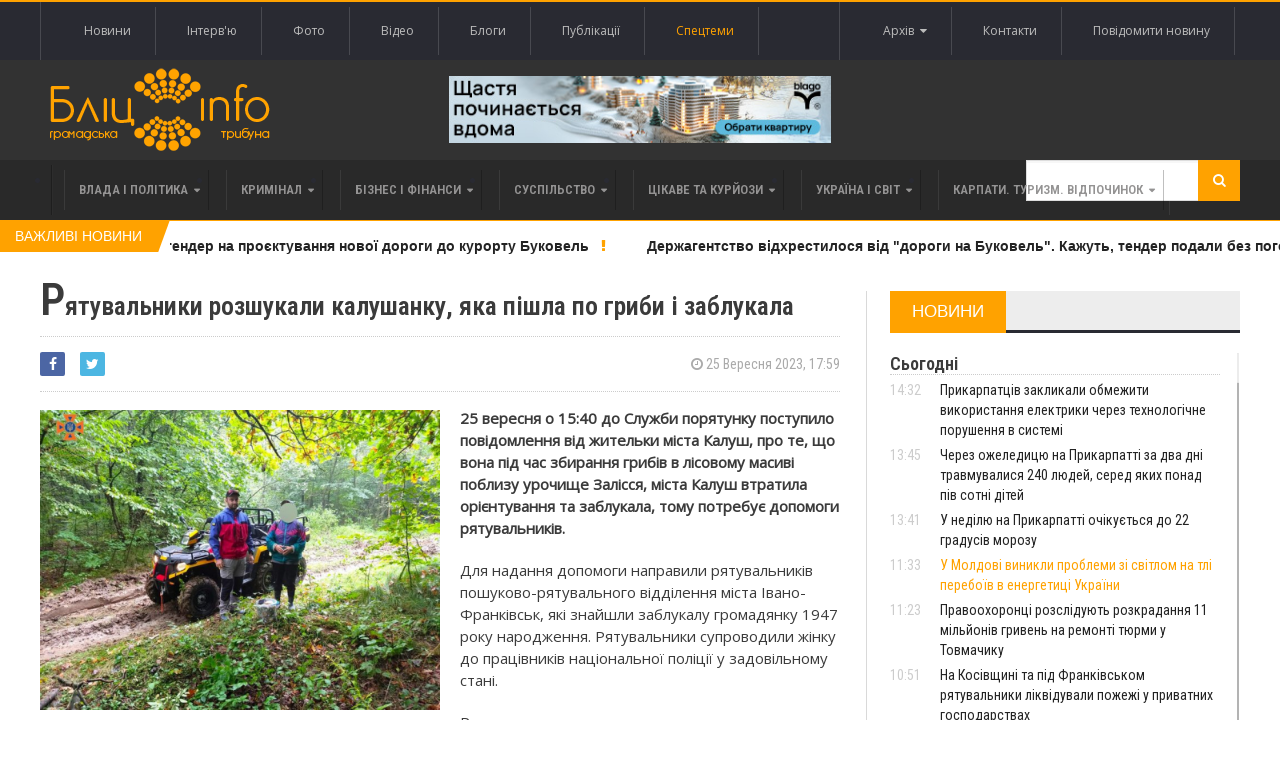

--- FILE ---
content_type: text/html; charset=UTF-8
request_url: https://www.blitz.if.ua/index.php/news/ryatuvalniki-rozshukali-kalushanku-yaka-pishla-po-gribi-i-zablukala
body_size: 27918
content:
<!DOCTYPE html>
<html>
    <head>


    <script src="https://www.blitz.if.ua/js/webfont.js" async></script>
    <script>
        WebFontConfig = {
            custom: {
                urls: [
                    'https://fonts.googleapis.com/css?family=Open+Sans',
                    'https://fonts.googleapis.com/css?family=Roboto+Condensed:400,400i,600'
                ]
            },
            timeout: 0
        };
    </script>

    <meta charset="utf-8">
    <meta name="csrf-token" content="ROvUiN9oxOpLQh9w1dEA1oHuLMcC6IjcyhLwisDo">
    <meta name="viewport" content="width=device-width, initial-scale=1">
    <meta name="viewport" content="initial-scale=1, maximum-scale=1">

    <title>Бліц-Інфо - Рятувальники розшукали калушанку, яка пішла по гриби і заблукала
</title>

    <!--[if lt IE 9]>
    <script src="https://oss.maxcdn.com/libs/html5shiv/3.7.0/html5shiv.js"></script>
    <script src="https://oss.maxcdn.com/libs/respond.js/1.4.2/respond.min.js"></script>
    <![endif]-->

    <link href="https://www.blitz.if.ua/css/app.css?13" rel="stylesheet">

    <link rel="apple-touch-icon" sizes="120x120" href="https://www.blitz.if.ua/favicon/favicon.ico">
    <link rel="icon" type="image/png" sizes="32x32" href="https://www.blitz.if.ua/favicon/favicon.ico">
    <link rel="icon" type="image/png" sizes="16x16" href="https://www.blitz.if.ua/favicon/favicon.ico">
    <meta name="msapplication-TileColor" content="#da532c">
    <meta name="theme-color" content="#ffffff">
    <meta property="og:locale" content="uk_Ua"/>

        <meta property="og:url" content="https://www.blitz.if.ua/index.php/index.php/news/ryatuvalniki-rozshukali-kalushanku-yaka-pishla-po-gribi-i-zablukala"/>
    <meta property="og:title" content="Рятувальники розшукали калушанку, яка пішла по гриби і заблукала" />
    <meta property="og:description" content="25 вересня о 15:40 до Служби порятунку поступило повідомлення від жительки міста Калуш, про те, що вона під час збирання грибів в лісовому масиві поблизу урочище Залісся, міста Калуш втратила орієнтування та заблукала, тому потребує допомоги рятувальників."/>
    <meta property="og:type" content="Новини"/>
            

        <meta property="og:image" content="https://blitz.if.ua/local/news/240559/383230861_627378109551556_96236471230680447_n.jpg"/>
        <meta property="og:image:width" content="200"/>
        <meta property="og:image:height" content="200"/>
            <meta name="keywords" content="">
    <meta name="description" content="25 вересня о 15:40 до Служби порятунку поступило повідомлення від жительки міста Калуш, про те, що вона під час збирання грибів в лісовому масиві поблизу урочище Залісся, міста Калуш втратила орієнтування та заблукала, тому потребує допомоги рятувальників.">

    <script data-ad-client="ca-pub-1900842955642189" async src="https://pagead2.googlesyndication.com/pagead/js/adsbygoogle.js"></script>

</head>

    <body class="home page-template page-template-template-homepage page-template-template-homepage-php page page-id-6 wpb-js-composer js-comp-ver-4.3.4 vc_responsive">
        <div class="wrapper banner-no-padding">
    <div class="paragraph-row">
        <div class="column6">
                    </div>

        <div class="column6">
                    </div>
    </div>
</div>

<header class="header">
    <div class="header-topmenu">
        <div class="wrapper">
            <ul class="le-first left">
                <li class="menu-item menu-item-object-page single">
                    <a href="https://www.blitz.if.ua/index.php/Новини">Новини</a>
                </li>
                <li class="menu-item menu-item-object-page single">
                    <a href="https://www.blitz.if.ua/index.php/Інтерв&#039;ю">Інтерв'ю</a>
                </li>
                <li class="menu-item menu-item-object-page single">
                    <a href="https://www.blitz.if.ua/index.php/Фотоподії">Фото</a>
                </li>
                <li class="menu-item menu-item-object-page single">
                    <a href="https://www.blitz.if.ua/index.php/Відеоподії">Відео</a>
                </li>
                <li class="menu-item menu-item-object-page single">
                    <a href="https://www.blitz.if.ua/index.php/Блоги">Блоги</a>
                </li>
                <li class="menu-item menu-item-object-page single">
                    <a href="https://www.blitz.if.ua/index.php/Публікації">Публікації</a>
                </li>
                <li class="menu-item menu-item-object-page single orange">
                    <a href="https://www.blitz.if.ua/index.php/spetstemy">Спецтеми</a>
                </li>
            </ul>

            <ul class="le-first right" style="position: relative">
                <li class="menu-item menu-item-object-page single">
                    <a href="javascript:void(0)" class="calendar-icon">Архів&nbsp;&nbsp;<i class="fa fa-caret-down"></i></a>
                </li>
                <li class="menu-item menu-item-object-page single">
                    <a href="https://www.blitz.if.ua/index.php/page/contacts">Контакти</a>
                </li>
                
                    
                
                <li class="menu-item menu-item-object-page single">
                    <a href="https://www.blitz.if.ua/index.php/feedback">Повідомити новину</a>
                </li>
                <div class="calendar" style="display: none"></div>
            </ul>
        </div>
    </div>

    <div class="wrapper">
        <div class="paragraph-row banner-no-padding vertical-align-banner">
            <div class="column4">
                <div class="header-block">
                    <div class="header-logo">
                        <a href="https://www.blitz.if.ua/index.php"><img src="https://www.blitz.if.ua/images/logo.png" alt="blitz" /></a>
                    </div>
                </div>
            </div>
            <div class="column4">
                <a href="https://blagodeveloper.com/projects/?utm_source=zmi&amp;utm_medium=blitz-news&amp;utm_campaign=winter_dim" target="_blank" class="banner">
            <img class="lazy" data-src="/local/banner/767676.jpg" alt="">
        </a>
                </div>
            <div class="column4">
                            </div>
        </div>
    </div>

    
    <nav class="main-menu">
        <div class="wrapper">
            <ul class="menu menu" rel="Main Menu">
                <li class="mega-menu-full menu-single menu-item menu-item-type-custom menu-item-object-custom menu-item-has-children ot-dropdown">
    <a href="https://www.blitz.if.ua/index.php/politica">
        <span>Влада і політика</span>
    </a>

            <ul class="sub-menu">
            <li class="normal-drop menu-single menu-item menu-item-type-custom menu-item-object-custom menu-item-has-children ot-dropdown">
                <div class="paragraph-row">
                    <div class="column4">
                        <a href="https://www.blitz.if.ua/index.php/news/komunalne-pidpriemstvo-v-yaremche-vistavilo-na-auktsion-vzhivanu-spetstekhniku">
                            <div class="image-block" data-src="https://blitz.if.ua/local/news/257015/MyCollages%20(36).jpg" style="height: 236px; background-size: cover;"></div>
                        </a>
                    </div>

                    <div class="column4">
                        <h3>
                            <a href="https://www.blitz.if.ua/index.php/news/komunalne-pidpriemstvo-v-yaremche-vistavilo-na-auktsion-vzhivanu-spetstekhniku">Комунальне підприємство в Яремче виставило на аукціон вживану спецтехніку</a>
                        </h3>

                        <a href="https://www.blitz.if.ua/index.php/search/date/2026-01-30">
                            <i class="fa fa-clock-o"></i> 30 Січня 2026, 12:34
                        </a>

                        <p>Міське комунальне підприємство Яремчанської міської ради оголосило про проведення відкритих електронних аукціонів з продажу вживаної спецтехніки через державну систему Prozorro.Продажі.</p>
                    </div>

                    <div class="column4">
                        
                        <div class="menu-content article-list">
                                                            <div class="item">
                                    <a href="https://www.blitz.if.ua/index.php/news/ivano-frankivsk-razom-iz-14-gromadami-stvoryue-misku-anglomeratsiyu">
                                        <img class="item-photo lazy" data-src="https://blitz.if.ua/local/news/257005/thumb.600365272_1491465689216349_3503548653553240186_n.jpg"/>
                                    </a>

                                    <div class="item-content">
                                        <a href="https://www.blitz.if.ua/index.php/news/ivano-frankivsk-razom-iz-14-gromadami-stvoryue-misku-anglomeratsiyu">
                                            <h3><strong>Івано-Франківськ разом із 14 громадами створює міську англомерацію</strong> </h3>
                                        </a>

                                        <span class="article-icon"><i class="fa fa-clock-o"></i> 29 Січня 2026, 17:31</span>
                                    </div>
                                </div>
                                                            <div class="item">
                                    <a href="https://www.blitz.if.ua/index.php/news/chernelitsku-selishchnu-radu-zobovyazali-skasuvati-nespravedlivi-podatki-dlya-mistsevikh-pidpriemtsiv">
                                        <img class="item-photo lazy" data-src="https://blitz.if.ua/local/news/256968/thumb.AMKU.jpg"/>
                                    </a>

                                    <div class="item-content">
                                        <a href="https://www.blitz.if.ua/index.php/news/chernelitsku-selishchnu-radu-zobovyazali-skasuvati-nespravedlivi-podatki-dlya-mistsevikh-pidpriemtsiv">
                                            <h3>Чернелицьку селищну раду зобов’язали скасувати несправедливі податки для місцевих підприємців </h3>
                                        </a>

                                        <span class="article-icon"><i class="fa fa-clock-o"></i> 28 Січня 2026, 13:00</span>
                                    </div>
                                </div>
                                                            <div class="item">
                                    <a href="https://www.blitz.if.ua/index.php/news/sud-zobovyazav-vidshkoduvati-ponad-milyon-zbitkiv-za-znishchennya-145-derev-u-solovinskiy-gromadi">
                                        <img class="item-photo lazy" data-src="https://blitz.if.ua/local/news/256922/thumb.619489651_122181667898747594_843918010861570407_n.jpg"/>
                                    </a>

                                    <div class="item-content">
                                        <a href="https://www.blitz.if.ua/index.php/news/sud-zobovyazav-vidshkoduvati-ponad-milyon-zbitkiv-za-znishchennya-145-derev-u-solovinskiy-gromadi">
                                            <h3>Суд зобов’язав відшкодувати понад мільйон збитків за знищення 145 дерев у Соловинській громаді </h3>
                                        </a>

                                        <span class="article-icon"><i class="fa fa-clock-o"></i> 26 Січня 2026, 15:07</span>
                                    </div>
                                </div>
                                                    </div>
                    </div>
                </div>
            </li>
        </ul>
    </li>                <li class="mega-menu-full menu-single menu-item menu-item-type-custom menu-item-object-custom menu-item-has-children ot-dropdown">
    <a href="https://www.blitz.if.ua/index.php/criminal">
        <span>Кримінал</span>
    </a>

            <ul class="sub-menu">
            <li class="normal-drop menu-single menu-item menu-item-type-custom menu-item-object-custom menu-item-has-children ot-dropdown">
                <div class="paragraph-row">
                    <div class="column4">
                        <a href="https://www.blitz.if.ua/index.php/news/pravookhorontsi-rozsliduyut-rozkradannya-11-milyoniv-griven-na-remonti-tyurmi-u-tovmachiku">
                            <div class="image-block" data-src="https://blitz.if.ua/local/news/257025/1221.png" style="height: 236px; background-size: cover;"></div>
                        </a>
                    </div>

                    <div class="column4">
                        <h3>
                            <a href="https://www.blitz.if.ua/index.php/news/pravookhorontsi-rozsliduyut-rozkradannya-11-milyoniv-griven-na-remonti-tyurmi-u-tovmachiku">Правоохоронці розслідують розкрадання 11 мільйонів гривень на ремонті тюрми у Товмачику</a>
                        </h3>

                        <a href="https://www.blitz.if.ua/index.php/search/date/2026-01-31">
                            <i class="fa fa-clock-o"></i> 31 Січня 2026, 11:23
                        </a>

                        <p>Слідчі ДБР розпочали кримінальне провадження за фактом привласнення бюджетних коштів під час реконструкції гуртожитку в Коломийській виправній колонії № 41.</p>
                    </div>

                    <div class="column4">
                        
                        <div class="menu-content article-list">
                                                            <div class="item">
                                    <a href="https://www.blitz.if.ua/index.php/news/u-kolomii-z-pogoneyu-zatrimali-cholovika-za-zhorstoke-pobittya-rivnyanina">
                                        <img class="item-photo lazy" data-src="https://blitz.if.ua/local/news/257018/thumb.620084494_1222645796706931_5423006776149560465_n.jpg"/>
                                    </a>

                                    <div class="item-content">
                                        <a href="https://www.blitz.if.ua/index.php/news/u-kolomii-z-pogoneyu-zatrimali-cholovika-za-zhorstoke-pobittya-rivnyanina">
                                            <h3>У Коломиї з погонею затримали чоловіка за жорстоке побиття рівнянина </h3>
                                        </a>

                                        <span class="article-icon"><i class="fa fa-clock-o"></i> 30 Січня 2026, 14:34</span>
                                    </div>
                                </div>
                                                            <div class="item">
                                    <a href="https://www.blitz.if.ua/index.php/news/u-frankivsku-vikladachi-universitetu-vimagali-v-aspirantki-khabar-za-zakhist-disertatsii">
                                        <img class="item-photo lazy" data-src="https://blitz.if.ua/local/news/257012/thumb.5.jpg"/>
                                    </a>

                                    <div class="item-content">
                                        <a href="https://www.blitz.if.ua/index.php/news/u-frankivsku-vikladachi-universitetu-vimagali-v-aspirantki-khabar-za-zakhist-disertatsii">
                                            <h3><strong>У Франківську викладачі університету вимагали в аспірантки хабар за захист дисертації</strong> </h3>
                                        </a>

                                        <span class="article-icon"><i class="fa fa-clock-o"></i> 30 Січня 2026, 10:15</span>
                                    </div>
                                </div>
                                                            <div class="item">
                                    <a href="https://www.blitz.if.ua/index.php/news/u-yaremchi-ta-mikulichini-vikrili-nezakonnu-peredachu-zemel-karpatskogo-natsparku">
                                        <img class="item-photo lazy" data-src="https://blitz.if.ua/local/news/257003/thumb.Hoverla-vzymku-Robert-Erik-.jpg"/>
                                    </a>

                                    <div class="item-content">
                                        <a href="https://www.blitz.if.ua/index.php/news/u-yaremchi-ta-mikulichini-vikrili-nezakonnu-peredachu-zemel-karpatskogo-natsparku">
                                            <h3>У Яремчі та Микуличині викрили незаконну передачу земель Карпатського нацпарку </h3>
                                        </a>

                                        <span class="article-icon"><i class="fa fa-clock-o"></i> 29 Січня 2026, 16:34</span>
                                    </div>
                                </div>
                                                    </div>
                    </div>
                </div>
            </li>
        </ul>
    </li>                <li class="mega-menu-full menu-single menu-item menu-item-type-custom menu-item-object-custom menu-item-has-children ot-dropdown">
    <a href="https://www.blitz.if.ua/index.php/business">
        <span>Бізнес і фінанси</span>
    </a>

            <ul class="sub-menu">
            <li class="normal-drop menu-single menu-item menu-item-type-custom menu-item-object-custom menu-item-has-children ot-dropdown">
                <div class="paragraph-row">
                    <div class="column4">
                        <a href="https://www.blitz.if.ua/index.php/news/komunalne-pidpriemstvo-v-yaremche-vistavilo-na-auktsion-vzhivanu-spetstekhniku">
                            <div class="image-block" data-src="https://blitz.if.ua/local/news/257015/MyCollages%20(36).jpg" style="height: 236px; background-size: cover;"></div>
                        </a>
                    </div>

                    <div class="column4">
                        <h3>
                            <a href="https://www.blitz.if.ua/index.php/news/komunalne-pidpriemstvo-v-yaremche-vistavilo-na-auktsion-vzhivanu-spetstekhniku">Комунальне підприємство в Яремче виставило на аукціон вживану спецтехніку</a>
                        </h3>

                        <a href="https://www.blitz.if.ua/index.php/search/date/2026-01-30">
                            <i class="fa fa-clock-o"></i> 30 Січня 2026, 12:34
                        </a>

                        <p>Міське комунальне підприємство Яремчанської міської ради оголосило про проведення відкритих електронних аукціонів з продажу вживаної спецтехніки через державну систему Prozorro.Продажі.</p>
                    </div>

                    <div class="column4">
                        
                        <div class="menu-content article-list">
                                                            <div class="item">
                                    <a href="https://www.blitz.if.ua/index.php/news/nezakonniy-vidobutok-zabrudnennya-gruntiv-i-richok-politsiya-prikarpattya-povidomila-pro-12-pidozr-u-ekozlochinakh">
                                        <img class="item-photo lazy" data-src="https://blitz.if.ua/local/news/257004/thumb.v2_5cb23e987271c929520e6a52ecbd4d23.jpeg"/>
                                    </a>

                                    <div class="item-content">
                                        <a href="https://www.blitz.if.ua/index.php/news/nezakonniy-vidobutok-zabrudnennya-gruntiv-i-richok-politsiya-prikarpattya-povidomila-pro-12-pidozr-u-ekozlochinakh">
                                            <h3>Незаконний видобуток, забруднення ґрунтів і річок: поліція Прикарпаття повідомила про 12 підозр у екозлочинах </h3>
                                        </a>

                                        <span class="article-icon"><i class="fa fa-clock-o"></i> 29 Січня 2026, 17:05</span>
                                    </div>
                                </div>
                                                            <div class="item">
                                    <a href="https://www.blitz.if.ua/index.php/news/na-prikarpatti-rozvivayutsya-novi-zhitlovi-proekti">
                                        <img class="item-photo lazy" data-src="https://blitz.if.ua/local/news/256991/thumb.img_5228.png"/>
                                    </a>

                                    <div class="item-content">
                                        <a href="https://www.blitz.if.ua/index.php/news/na-prikarpatti-rozvivayutsya-novi-zhitlovi-proekti">
                                            <h3>На Прикарпатті розвиваються нові житлові проєкти </h3>
                                        </a>

                                        <span class="article-icon"><i class="fa fa-clock-o"></i> 29 Січня 2026, 12:36</span>
                                    </div>
                                </div>
                                                            <div class="item">
                                    <a href="https://www.blitz.if.ua/index.php/news/opendatabot-oprilyudniv-reyting-biznesmeniv-prikarpattya-z-liderom-u-10-milyardiv-griven">
                                        <img class="item-photo lazy" data-src="https://blitz.if.ua/local/news/256951/thumb.istockphoto-510874533-612x612.jpg"/>
                                    </a>

                                    <div class="item-content">
                                        <a href="https://www.blitz.if.ua/index.php/news/opendatabot-oprilyudniv-reyting-biznesmeniv-prikarpattya-z-liderom-u-10-milyardiv-griven">
                                            <h3><strong>Опендатабот оприлюднив рейтинг бізнесменів Прикарпаття з лідером у 10 мільярдів гривень</strong> </h3>
                                        </a>

                                        <span class="article-icon"><i class="fa fa-clock-o"></i> 27 Січня 2026, 15:01</span>
                                    </div>
                                </div>
                                                    </div>
                    </div>
                </div>
            </li>
        </ul>
    </li>                <li class="mega-menu-full menu-single menu-item menu-item-type-custom menu-item-object-custom menu-item-has-children ot-dropdown">
    <a href="https://www.blitz.if.ua/index.php/society">
        <span>Суспільство</span>
    </a>

            <ul class="sub-menu">
            <li class="normal-drop menu-single menu-item menu-item-type-custom menu-item-object-custom menu-item-has-children ot-dropdown">
                <div class="paragraph-row">
                    <div class="column4">
                        <a href="https://www.blitz.if.ua/index.php/news/prikarpattsiv-zaklikali-obmezhiti-vikoristannya-elektriki-cherez-tekhnologichne-porushennya-v-sistemi">
                            <div class="image-block" data-src="https://blitz.if.ua/local/news/257029/svitlo333.jpg" style="height: 236px; background-size: cover;"></div>
                        </a>
                    </div>

                    <div class="column4">
                        <h3>
                            <a href="https://www.blitz.if.ua/index.php/news/prikarpattsiv-zaklikali-obmezhiti-vikoristannya-elektriki-cherez-tekhnologichne-porushennya-v-sistemi">Прикарпатців закликали обмежити використання електрики через технологічне порушення в системі</a>
                        </h3>

                        <a href="https://www.blitz.if.ua/index.php/search/date/2026-01-31">
                            <i class="fa fa-clock-o"></i> 31 Січня 2026, 14:32
                        </a>

                        <p>У суботу, 31 січня, о 10:42 в енергосистемі зафіксовано масштабне технологічне порушення, що призвело до одночасного відключення лінії 400 кВ між Україною, Румунією та Молдовою, а також лінії 750 кВ, яка з’єднує західну та центральну частини країни.</p>
                    </div>

                    <div class="column4">
                        
                        <div class="menu-content article-list">
                                                            <div class="item">
                                    <a href="https://www.blitz.if.ua/index.php/news/cherez-ozheleditsyu-na-prikarpatti-za-dva-dni-travmuvalisya-240-lyudey-sered-yakikh-ponad-piv-sotni-ditey">
                                        <img class="item-photo lazy" data-src="https://blitz.if.ua/local/news/257028/thumb.720x420_pai_nai_1768490701_696906cd37125.png"/>
                                    </a>

                                    <div class="item-content">
                                        <a href="https://www.blitz.if.ua/index.php/news/cherez-ozheleditsyu-na-prikarpatti-za-dva-dni-travmuvalisya-240-lyudey-sered-yakikh-ponad-piv-sotni-ditey">
                                            <h3>Через ожеледицю на Прикарпатті за два дні травмувалися 240 людей, серед яких понад пів сотні дітей </h3>
                                        </a>

                                        <span class="article-icon"><i class="fa fa-clock-o"></i> 31 Січня 2026, 13:45</span>
                                    </div>
                                </div>
                                                            <div class="item">
                                    <a href="https://www.blitz.if.ua/index.php/news/u-nedilyu-na-prikarpatti-ochikuetsya-do-22-gradusiv-morozu">
                                        <img class="item-photo lazy" data-src="https://blitz.if.ua/local/news/257027/thumb.thumb-item-523x340-38a1.jpg"/>
                                    </a>

                                    <div class="item-content">
                                        <a href="https://www.blitz.if.ua/index.php/news/u-nedilyu-na-prikarpatti-ochikuetsya-do-22-gradusiv-morozu">
                                            <h3>У неділю на Прикарпатті очікується до 22 градусів морозу </h3>
                                        </a>

                                        <span class="article-icon"><i class="fa fa-clock-o"></i> 31 Січня 2026, 13:41</span>
                                    </div>
                                </div>
                                                            <div class="item">
                                    <a href="https://www.blitz.if.ua/index.php/news/u-moldovi-vinikli-problemi-zi-svitlom-na-tli-pereboiv-v-energetitsi-ukraini">
                                        <img class="item-photo lazy" data-src="https://blitz.if.ua/local/news/257026/thumb.svitlo.jpg"/>
                                    </a>

                                    <div class="item-content">
                                        <a href="https://www.blitz.if.ua/index.php/news/u-moldovi-vinikli-problemi-zi-svitlom-na-tli-pereboiv-v-energetitsi-ukraini">
                                            <h3><div style='display: inline-block;color: #ffa200!important'>У Молдові виникли проблеми зі світлом на тлі перебоїв в енергетиці України</div> </h3>
                                        </a>

                                        <span class="article-icon"><i class="fa fa-clock-o"></i> 31 Січня 2026, 11:33</span>
                                    </div>
                                </div>
                                                    </div>
                    </div>
                </div>
            </li>
        </ul>
    </li>                <li class="mega-menu-full menu-single menu-item menu-item-type-custom menu-item-object-custom menu-item-has-children ot-dropdown">
    <a href="https://www.blitz.if.ua/index.php/tsikave-ta-kuryozy">
        <span>Цікаве та курйози</span>
    </a>

            <ul class="sub-menu">
            <li class="normal-drop menu-single menu-item menu-item-type-custom menu-item-object-custom menu-item-has-children ot-dropdown">
                <div class="paragraph-row">
                    <div class="column4">
                        <a href="https://www.blitz.if.ua/index.php/news/u-nich-na-vivtorok-meshkantsi-prikarpattya-sposterigali-pivnichne-syayvo">
                            <div class="image-block" data-src="https://blitz.if.ua/local/news/256795/615808259_3803624096597656_699141148113813869_n.jpg" style="height: 236px; background-size: cover;"></div>
                        </a>
                    </div>

                    <div class="column4">
                        <h3>
                            <a href="https://www.blitz.if.ua/index.php/news/u-nich-na-vivtorok-meshkantsi-prikarpattya-sposterigali-pivnichne-syayvo">У ніч на вівторок мешканці Прикарпаття спостерігали полярне сяйво</a>
                        </h3>

                        <a href="https://www.blitz.if.ua/index.php/search/date/2026-01-20">
                            <i class="fa fa-clock-o"></i> 20 Січня 2026, 08:42
                        </a>

                        <p>У ніч на 20 січня Івано-Франківщини спостерігали полярне сяйво, яке стало наслідком зіткнення сонячної плазми з магнітосферою Землі о 21:15 за київським часом.</p>
                    </div>

                    <div class="column4">
                        
                        <div class="menu-content article-list">
                                                            <div class="item">
                                    <a href="https://www.blitz.if.ua/index.php/news/u-ternopoli-zhinka-ne-dozvolyae-zbiti-trimetrovu-burulku-z-balkona-nad-trotuarom">
                                        <img class="item-photo lazy" data-src="https://blitz.if.ua/local/news/256789/thumb.burulkibalkon-19-01-26-1.jpeg"/>
                                    </a>

                                    <div class="item-content">
                                        <a href="https://www.blitz.if.ua/index.php/news/u-ternopoli-zhinka-ne-dozvolyae-zbiti-trimetrovu-burulku-z-balkona-nad-trotuarom">
                                            <h3><div style='display: inline-block;color: #ffa200!important'>У Тернополі жінка не дозволяє збити триметрову бурульку з балкона над тротуаром</div> </h3>
                                        </a>

                                        <span class="article-icon"><i class="fa fa-clock-o"></i> 19 Січня 2026, 16:39</span>
                                    </div>
                                </div>
                                                            <div class="item">
                                    <a href="https://www.blitz.if.ua/index.php/news/yak-sukhiy-borshch-dlya-viyskovikh-potrapiv-z-frankivska-do-dalekoi-antarktidi-video">
                                        <img class="item-photo lazy" data-src="https://blitz.if.ua/local/news/256695/thumb.MyCollages%20(31).jpg"/>
                                    </a>

                                    <div class="item-content">
                                        <a href="https://www.blitz.if.ua/index.php/news/yak-sukhiy-borshch-dlya-viyskovikh-potrapiv-z-frankivska-do-dalekoi-antarktidi-video">
                                            <h3>Як сухий борщ для військових потрапив з Франківська до далекої Антарктиди (ВІДЕО) </h3>
                                        </a>

                                        <span class="article-icon"><i class="fa fa-clock-o"></i> 14 Січня 2026, 20:20</span>
                                    </div>
                                </div>
                                                            <div class="item">
                                    <a href="https://www.blitz.if.ua/index.php/news/derzhava-vistavila-na-auktsion-mobilnik-z-ogolenimi-drotami-yakiy-vidibrali-u-vyaznya-v-prikarpatskiy-tyurmi">
                                        <img class="item-photo lazy" data-src="https://blitz.if.ua/local/news/256665/thumb.MyCollages%20(29).jpg"/>
                                    </a>

                                    <div class="item-content">
                                        <a href="https://www.blitz.if.ua/index.php/news/derzhava-vistavila-na-auktsion-mobilnik-z-ogolenimi-drotami-yakiy-vidibrali-u-vyaznya-v-prikarpatskiy-tyurmi">
                                            <h3>Держава виставила на аукціон мобільник з оголеними дротами, який відібрали у в’язня в прикарпатській тюрмі </h3>
                                        </a>

                                        <span class="article-icon"><i class="fa fa-clock-o"></i> 13 Січня 2026, 15:10</span>
                                    </div>
                                </div>
                                                    </div>
                    </div>
                </div>
            </li>
        </ul>
    </li>                <li class="mega-menu-full menu-single menu-item menu-item-type-custom menu-item-object-custom menu-item-has-children ot-dropdown">
    <a href="https://www.blitz.if.ua/index.php/Україна і світ">
        <span>Україна і світ</span>
    </a>

            <ul class="sub-menu">
            <li class="normal-drop menu-single menu-item menu-item-type-custom menu-item-object-custom menu-item-has-children ot-dropdown">
                <div class="paragraph-row">
                    <div class="column4">
                        <a href="https://www.blitz.if.ua/index.php/news/u-moldovi-vinikli-problemi-zi-svitlom-na-tli-pereboiv-v-energetitsi-ukraini">
                            <div class="image-block" data-src="https://blitz.if.ua/local/news/257026/svitlo.jpg" style="height: 236px; background-size: cover;"></div>
                        </a>
                    </div>

                    <div class="column4">
                        <h3>
                            <a href="https://www.blitz.if.ua/index.php/news/u-moldovi-vinikli-problemi-zi-svitlom-na-tli-pereboiv-v-energetitsi-ukraini"><div style='display: inline-block;color: #ffa200!important'>У Молдові виникли проблеми зі світлом на тлі перебоїв в енергетиці України</div></a>
                        </h3>

                        <a href="https://www.blitz.if.ua/index.php/search/date/2026-01-31">
                            <i class="fa fa-clock-o"></i> 31 Січня 2026, 11:33
                        </a>

                        <p>Після 11:00 суботи, 31 січня, у низці регіонів України почалися аварійні відключення електроенергії через проблеми в енергосистемі. Технічні проблеми в українській мережі призвели до того, що без світла опинилися Кишинів та частина Молдови.</p>
                    </div>

                    <div class="column4">
                        
                        <div class="menu-content article-list">
                                                            <div class="item">
                                    <a href="https://www.blitz.if.ua/index.php/news/osbb-zmozhut-otrimati-do-300-tisyach-griven-na-avtonomne-zhivlennya-za-48-godin-kabmin-zapustiv-programu-svitlodim">
                                        <img class="item-photo lazy" data-src="https://blitz.if.ua/local/news/257002/thumb.G_xmJQWXQAApPpm.jpg"/>
                                    </a>

                                    <div class="item-content">
                                        <a href="https://www.blitz.if.ua/index.php/news/osbb-zmozhut-otrimati-do-300-tisyach-griven-na-avtonomne-zhivlennya-za-48-godin-kabmin-zapustiv-programu-svitlodim">
                                            <h3><div style='display: inline-block;color: #ffa200!important'>ОСББ зможуть за 48 годин отримати до 300 тисяч гривень на автономне живлення  - Кабмін запустив програму "СвітлоДім"</div> </h3>
                                        </a>

                                        <span class="article-icon"><i class="fa fa-clock-o"></i> 29 Січня 2026, 16:47</span>
                                    </div>
                                </div>
                                                            <div class="item">
                                    <a href="https://www.blitz.if.ua/index.php/news/vpershe-z-2022-v-ukraini-mozhut-povernuti-vikhidni-na-derzhavni-svyata-u-radu-podali-zakonoproekt">
                                        <img class="item-photo lazy" data-src="https://blitz.if.ua/local/news/256987/thumb.image.webp"/>
                                    </a>

                                    <div class="item-content">
                                        <a href="https://www.blitz.if.ua/index.php/news/vpershe-z-2022-v-ukraini-mozhut-povernuti-vikhidni-na-derzhavni-svyata-u-radu-podali-zakonoproekt">
                                            <h3><div style='display: inline-block;color: #ffa200!important'>Вперше з 2022 в Україні можуть повернути вихідні на державні свята: у Раду подали законопроєкт</div> </h3>
                                        </a>

                                        <span class="article-icon"><i class="fa fa-clock-o"></i> 29 Січня 2026, 11:11</span>
                                    </div>
                                </div>
                                                            <div class="item">
                                    <a href="https://www.blitz.if.ua/index.php/news/rosiya-vtratila-odrazu-dva-litaki-su-30-i-su-34">
                                        <img class="item-photo lazy" data-src="https://blitz.if.ua/local/news/256982/thumb.300x173.jpg"/>
                                    </a>

                                    <div class="item-content">
                                        <a href="https://www.blitz.if.ua/index.php/news/rosiya-vtratila-odrazu-dva-litaki-su-30-i-su-34">
                                            <h3><div style='display: inline-block;color: #ffa200!important'>Росія втратила одразу два літаки - Су-30 і Су-34</div> </h3>
                                        </a>

                                        <span class="article-icon"><i class="fa fa-clock-o"></i> 29 Січня 2026, 08:11</span>
                                    </div>
                                </div>
                                                    </div>
                    </div>
                </div>
            </li>
        </ul>
    </li>                <li class="mega-menu-full menu-single menu-item menu-item-type-custom menu-item-object-custom menu-item-has-children ot-dropdown">
    <a href="https://www.blitz.if.ua/index.php/Карпати. Туризм. Відпочинок">
        <span>Карпати. Туризм. Відпочинок</span>
    </a>

            <ul class="sub-menu">
            <li class="normal-drop menu-single menu-item menu-item-type-custom menu-item-object-custom menu-item-has-children ot-dropdown">
                <div class="paragraph-row">
                    <div class="column4">
                        <a href="https://www.blitz.if.ua/index.php/news/vedmid-mandrivnik-podolav-kordoni-trokh-derzhav-ta-zalig-u-splyachku-na-prikarpatti">
                            <div class="image-block" data-src="https://blitz.if.ua/local/news/256992/bear___ola_jennersten__wwf_sweden.png" style="height: 236px; background-size: cover;"></div>
                        </a>
                    </div>

                    <div class="column4">
                        <h3>
                            <a href="https://www.blitz.if.ua/index.php/news/vedmid-mandrivnik-podolav-kordoni-trokh-derzhav-ta-zalig-u-splyachku-na-prikarpatti">Ведмідь-мандрівник подолав кордони трьох держав та заліг у сплячку на Прикарпатті</a>
                        </h3>

                        <a href="https://www.blitz.if.ua/index.php/search/date/2026-01-29">
                            <i class="fa fa-clock-o"></i> 29 Січня 2026, 12:39
                        </a>

                        <p>Зоолог та менеджер проектів WWF-Україна Ігор Дикий розповів про унікальний випадок міграції молодого самця бурого ведмедя, який продемонстрував відсутність природних кордонів для диких тварин у Карпатах</p>
                    </div>

                    <div class="column4">
                        
                        <div class="menu-content article-list">
                                                            <div class="item">
                                    <a href="https://www.blitz.if.ua/index.php/news/na-prikarpatti-rozvivayutsya-novi-zhitlovi-proekti">
                                        <img class="item-photo lazy" data-src="https://blitz.if.ua/local/news/256991/thumb.img_5228.png"/>
                                    </a>

                                    <div class="item-content">
                                        <a href="https://www.blitz.if.ua/index.php/news/na-prikarpatti-rozvivayutsya-novi-zhitlovi-proekti">
                                            <h3>На Прикарпатті розвиваються нові житлові проєкти </h3>
                                        </a>

                                        <span class="article-icon"><i class="fa fa-clock-o"></i> 29 Січня 2026, 12:36</span>
                                    </div>
                                </div>
                                                            <div class="item">
                                    <a href="https://www.blitz.if.ua/index.php/news/noviy-shchodenniy-poizd-zednae-odesu-z-frankivskom-yaremche-ta-vorokhtoyu">
                                        <img class="item-photo lazy" data-src="https://blitz.if.ua/local/news/256873/thumb.619675776_1208123021446806_5452568030406829566_n.jpg"/>
                                    </a>

                                    <div class="item-content">
                                        <a href="https://www.blitz.if.ua/index.php/news/noviy-shchodenniy-poizd-zednae-odesu-z-frankivskom-yaremche-ta-vorokhtoyu">
                                            <h3>Новий щоденний поїзд з’єднає Одесу з Франківськом, Яремче та Ворохтою </h3>
                                        </a>

                                        <span class="article-icon"><i class="fa fa-clock-o"></i> 23 Січня 2026, 10:31</span>
                                    </div>
                                </div>
                                                            <div class="item">
                                    <a href="https://www.blitz.if.ua/index.php/news/idalnya-dlya-vedmediv-ta-dim-dlya-oleniv-u-karpatakh-vidnovlyuyut-zakinuti-visokogirni-luki">
                                        <img class="item-photo lazy" data-src="https://blitz.if.ua/local/news/256700/thumb.image1.png"/>
                                    </a>

                                    <div class="item-content">
                                        <a href="https://www.blitz.if.ua/index.php/news/idalnya-dlya-vedmediv-ta-dim-dlya-oleniv-u-karpatakh-vidnovlyuyut-zakinuti-visokogirni-luki">
                                            <h3>Їдальня для ведмедів та дім для оленів: у Карпатах відновлюють закинуті високогірні луки </h3>
                                        </a>

                                        <span class="article-icon"><i class="fa fa-clock-o"></i> 14 Січня 2026, 19:13</span>
                                    </div>
                                </div>
                                                    </div>
                    </div>
                </div>
            </li>
        </ul>
    </li>            </ul>

            










            <div class="search-block">
                <form method="get" action="https://www.blitz.if.ua/index.php/search" name="searchform">
                    <input type="text" class="search-value" value="" name="search"/>
                    <input type="submit" class="search-button" value="&#xf002;" />
                </form>
            </div>
        </div>
    </nav>

    <div class="breaking-news isscrolling" rel="0">
        <div class="wrapper1">
            <div class="breaking-title">
                <h3>Важливі Новини</h3>
                <i></i>
            </div>

            <div class="breaking-block">
                <ul>
                                            <li>
                            <h4>
                                <a href="https://www.blitz.if.ua/index.php/news/na-prikarpatti-ofitsiyno-skasuvali-tender-na-proektuvannya-novoi-dorogi-do-kurortu-bukovel"><strong>На Прикарпатті офіційно скасували тендер на проєктування нової дороги до курорту Буковель</strong></a>
                            </h4>
                            <i class="fa fa-exclamation"></i>
                        </li>
                                            <li>
                            <h4>
                                <a href="https://www.blitz.if.ua/index.php/news/derzhagentstvo-vidkhrestilosya-vid-dorogi-na-bukovel-kazhut-tender-podali-bez-pogodzhennya"><strong>Держагентство відхрестилося від "дороги на Буковель". Кажуть, тендер подали без погодження</strong></a>
                            </h4>
                            <i class="fa fa-exclamation"></i>
                        </li>
                                            <li>
                            <h4>
                                <a href="https://www.blitz.if.ua/index.php/news/meshkanets-nadvirnyanshchini-pidpaliv-khatu-znayomogo-abi-prikhovati-yogo-vbivstvo">Мешканець Надвірнянщини підпалив хату знайомого, аби приховати його вбивство (ФОТО)</a>
                            </h4>
                            <i class="fa fa-exclamation"></i>
                        </li>
                                            <li>
                            <h4>
                                <a href="https://www.blitz.if.ua/index.php/news/kerivnik-ttsk-na-prikarpatti-zaareshtovaniy-za-zhorstoke-pobittya-viyskovozobovyazanikh"><strong>Керівник районного ТЦК на Прикарпатті заарештований за жорстоке побиття військовозобов'язаних</strong></a>
                            </h4>
                            <i class="fa fa-exclamation"></i>
                        </li>
                                            <li>
                            <h4>
                                <a href="https://www.blitz.if.ua/index.php/news/yakim-mozhe-buti-gruden-na-prikarpatti-klimatichna-kharakteristika-ta-korotkiy-prognoz-2">Яким може бути грудень на Прикарпатті: кліматична характеристика та короткий прогноз</a>
                            </h4>
                            <i class="fa fa-exclamation"></i>
                        </li>
                                            <li>
                            <h4>
                                <a href="https://www.blitz.if.ua/index.php/news/frankivskiy-zaareshtuvav-mayno-rodichiv-kerivnika-derzhpratsi-cherez-pidozru-v-koruptsii-ta-nezadeklarovanikh-statkakh"><strong>Франківський суд заарештував майно родичів керівника Держпраці через підозру в корупції та незадекларованих статках</strong></a>
                            </h4>
                            <i class="fa fa-exclamation"></i>
                        </li>
                                            <li>
                            <h4>
                                <a href="https://www.blitz.if.ua/index.php/news/viyskoviy-rozpoviv-pro-udar-po-morpikhakh-na-dniprovshchini-sered-vtrat-e-zakhisniki-z-prikarpattya"><strong>Військовий розповів про удар по морпіхах на Дніпровщині. Серед втрат є захисники з Прикарпаття</strong></a>
                            </h4>
                            <i class="fa fa-exclamation"></i>
                        </li>
                                            <li>
                            <h4>
                                <a href="https://www.blitz.if.ua/index.php/news/u-frankivsku-zasudili-pidpriemtsya-yakiy-privlasniv-misku-zemlyu">У Франківську засудили підприємця, який привласнив міську землю</a>
                            </h4>
                            <i class="fa fa-exclamation"></i>
                        </li>
                                            <li>
                            <h4>
                                <a href="https://www.blitz.if.ua/index.php/news/na-skhemi-ukhilennya-vid-mobilizatsii-ta-shantazhi-pogoriv-advokat-yuriy-kaliniy-z-rozhnyatova-detali-pidozri"><strong>На схемі ухилення від мобілізації та шантажі погорів адвокат Юрій Калиній з Рожнятова. Деталі підозри</strong></a>
                            </h4>
                            <i class="fa fa-exclamation"></i>
                        </li>
                                            <li>
                            <h4>
                                <a href="https://www.blitz.if.ua/index.php/news/zradnika-z-prikarpattya-ruslana-kotsabu-sud-ogolosiv-u-mizhnarodniy-rozshuk"><strong>Зрадника з Прикарпаття Руслана Коцабу суд оголосив у міжнародний розшук</strong></a>
                            </h4>
                            <i class="fa fa-exclamation"></i>
                        </li>
                                    </ul>

            </div>
        </div>
    </div>
</header>

        <div class="active">
            <section class="content has-sidebar">
                    <div class="wrapper">
                        <div class="widget-3 widget mobile-news-tape-wrapper"></div>

                        <div class="main-content left">
                                <section class="news-section clearfix">
        <div class="news-section-wrapper">
            
                                                    
                                    <div class="article-head">
    <h1 class="fn entry-title">Рятувальники розшукали калушанку, яка пішла по гриби і заблукала</h1>

    <br>
    <div class="article-info">
        <div class="social-buttons left">
            <a href="https://www.facebook.com/sharer/sharer.php?u=https://www.blitz.if.ua/index.php/news/ryatuvalniki-rozshukali-kalushanku-yaka-pishla-po-gribi-i-zablukala" data-url="https://www.blitz.if.ua/index.php/news/ryatuvalniki-rozshukali-kalushanku-yaka-pishla-po-gribi-i-zablukala" class="social-thing facebook ot-share">
                <i class="fa fa-facebook"></i>
            </a>

            <a href="https://twitter.com/intent/tweet?original_referer=https://www.blitz.if.ua/index.php/news/ryatuvalniki-rozshukali-kalushanku-yaka-pishla-po-gribi-i-zablukala&amp;source=tweetbutton&amp;text=Рятувальники розшукали калушанку, яка пішла по гриби і заблукала&amp;url=https://www.blitz.if.ua/index.php/news/ryatuvalniki-rozshukali-kalushanku-yaka-pishla-po-gribi-i-zablukala&amp;via=orangethemes" data-url="https://www.blitz.if.ua/index.php/news/ryatuvalniki-rozshukali-kalushanku-yaka-pishla-po-gribi-i-zablukala" data-via="orangethemes" data-text="Рятувальники розшукали калушанку, яка пішла по гриби і заблукала" class="social-thing twitter ot-tweet" target="_blank">
                <i class="fa fa-twitter"></i>
            </a>
        </div>

        
        <div class="right">
            <span class="dtreviewed">

                <i class="fa fa-clock-o"></i> 25 Вересня 2023, 17:59
                
			</span>
        </div>

        <div class="clear-float"></div>
    </div>
</div>




    <div class="paragraph-row">
        <div class="column12">
            <div class="review-photo news-image">
                <span class="hover-effect">
                    <img class="lazy" style="position: relative;top:3px" data-src="https://blitz.if.ua/local/news/240559/383230861_627378109551556_96236471230680447_n.jpg">
                </span>
            </div>


            <h5>25 вересня о 15:40 до Служби порятунку поступило повідомлення від жительки міста Калуш, про те, що вона під час збирання грибів в лісовому масиві поблизу урочище Залісся, міста Калуш втратила орієнтування та заблукала, тому потребує допомоги рятувальників.</h5>

            <p>Для надання допомоги направили рятувальників пошуково-рятувального відділення міста Івано-Франківськ, які знайшли заблукалу громадянку 1947 року народження. Рятувальники супроводили жінку до працівників національної поліції у задовільному стані.</p>
<p>Рятувальники вкотре нагадують громадянам про те, що необхідно відповідально ставитися до походів в ліс!</p>
<p>Перед тим як вирушити до лісу потрібно вивчити карту місцевості, або краще вирушити з тим, хто добре знає місцевість, також важливо подбати про повний заряд мобільного телефону.</p>
<p>Не вдягайте до лісу непримітний сіро-зелений або чорний одяг, віддайте перевагу яскравим кольорам, так заблукалого легше помітити під час пошуку. Чудово, якщо на одязі будуть смужки, що відбивають світло.</p>
<p>Також рятувальники радять користуватися застосунком "Порятунок у горах". Цей додаток призначений для комунікації туристів з рятувальною службою, а саме:</p>
<p>&bull; голосових дзвінків;</p>
<p>&bull; передачі сигналів &ldquo;SOS&rdquo; із географічними координатами</p>
<p style="text-align: right; color: #ffa200;">Читайте нас у <a style="text-decoration-line: none; color: #006e97 !important;" href="https://www.facebook.com/blitz.info/" target="_blank">Facebook</a>, <a style="text-decoration-line: none; color: #006e97 !important;" href="https://web.telegram.org/#/im?p=@blitzIF" target="_blank">Telegram</a> та <a style="text-decoration-line: none; color: #006e97 !important;" href="https://www.instagram.com/blitz_info_if/" target="_blank">Instagram</a>.<br /> Завжди цікаві новини!</p>

                        
        </div>
    </div>
    <br>
    <br>

            <a href="https://fil-bud.if.ua/kupyty-kvartyru-v-ivano-frankivsku-vygidno-dodatkovi-znyzhky-vid-bk-spilka-zabudivnykiv/" target="_blank" class="banner">
            <img class="lazy" data-src="/local/banner/728х90.jpg" alt="">
        </a>
    
                                        
                    </div>


        <!-- start NEW_700x170_v1 for blitz.if.ua -->


        <!-- end NEW_700x170_v1 for blitz.if.ua -->

        <div class="r100031"></div><script type="text/javascript">(function(){var date=new Date();try{date=new Date(date.toLocaleString('en-US',{timeZone:'Europe/Kiev'}));}catch (e){}var ext=[(date.getFullYear()).toString(),('0'+(date.getMonth()+1).toString()).substr(-2),('0'+(date.getDate()).toString()).substr(-2)].join('');var tag=(function(){var informers=document.getElementsByClassName('r100031'),len=informers.length;return len?informers[len-1]:null;})(),idn=(function(){var i,num,idn='',chars="abcdefghiklmnopqrstuvwxyz",len=Math.floor((Math.random()*2)+4);for (i=0;i<len;i++){num=Math.floor(Math.random()*chars.length);idn +=chars.substring(num,num+1);}return idn;})();var container=document.createElement('div');container.id=idn;tag.appendChild(container);var script=document.createElement('script');script.className='s100031';script.src='https://mediabrama.com/shop/j/100031/?v=1?date='+ ext;script.charset='utf-8';script.dataset.idn=idn;tag.parentNode.insertBefore(script,tag);})();</script>
    </section>
                        </div>

                        <aside id="sidebar" class="right" style="height: auto; min-height: 3405px;">
        
    <div class="widget-3 widget news-tape-widget">
    <div class="w-title tab-a">
        <h3 class="active">Новини</h3>
    </div>

    <div class="article-list news-tape">
        
                                
                            <div class="news-tape-head">
                    <h4>Сьогодні</h4>
                </div>

                            
            <div class="item">
                <span class="time">14:32</span>
                <div class="item-content">
                    <a href="https://www.blitz.if.ua/index.php/news/prikarpattsiv-zaklikali-obmezhiti-vikoristannya-elektriki-cherez-tekhnologichne-porushennya-v-sistemi">
                        
                        
                        Прикарпатців закликали обмежити використання електрики через технологічне порушення в системі
                    </a>
                </div>
            </div>
                    
            
            <div class="item">
                <span class="time">13:45</span>
                <div class="item-content">
                    <a href="https://www.blitz.if.ua/index.php/news/cherez-ozheleditsyu-na-prikarpatti-za-dva-dni-travmuvalisya-240-lyudey-sered-yakikh-ponad-piv-sotni-ditey">
                        
                        
                        Через ожеледицю на Прикарпатті за два дні травмувалися 240 людей, серед яких понад пів сотні дітей
                    </a>
                </div>
            </div>
                    
            
            <div class="item">
                <span class="time">13:41</span>
                <div class="item-content">
                    <a href="https://www.blitz.if.ua/index.php/news/u-nedilyu-na-prikarpatti-ochikuetsya-do-22-gradusiv-morozu">
                        
                        
                        У неділю на Прикарпатті очікується до 22 градусів морозу
                    </a>
                </div>
            </div>
                    
            
            <div class="item">
                <span class="time">11:33</span>
                <div class="item-content">
                    <a href="https://www.blitz.if.ua/index.php/news/u-moldovi-vinikli-problemi-zi-svitlom-na-tli-pereboiv-v-energetitsi-ukraini">
                        
                        
                        <div style='display: inline-block;color: #ffa200!important'>У Молдові виникли проблеми зі світлом на тлі перебоїв в енергетиці України</div>
                    </a>
                </div>
            </div>
                    
            
            <div class="item">
                <span class="time">11:23</span>
                <div class="item-content">
                    <a href="https://www.blitz.if.ua/index.php/news/pravookhorontsi-rozsliduyut-rozkradannya-11-milyoniv-griven-na-remonti-tyurmi-u-tovmachiku">
                        
                        
                        Правоохоронці розслідують розкрадання 11 мільйонів гривень на ремонті тюрми у Товмачику
                    </a>
                </div>
            </div>
                    
            
            <div class="item">
                <span class="time">10:51</span>
                <div class="item-content">
                    <a href="https://www.blitz.if.ua/index.php/news/na-kosivshchini-ta-pid-frankivskom-ryatuvalniki-likviduvali-pozhezhi-u-privatnikh-gospodarstvakh">
                        
                        
                        На Косівщині та під Франківськом рятувальники ліквідували пожежі у приватних господарствах
                    </a>
                </div>
            </div>
                    
            
            <div class="item">
                <span class="time">09:48</span>
                <div class="item-content">
                    <a href="https://www.blitz.if.ua/index.php/news/u-dtp-za-uchasti-politseyskogo-na-rozhnyativshchini-travmuvalasya-zhinka">
                        
                        
                        У ДТП за участі поліцейського на Рожнятівщині травмувалася жінка
                    </a>
                </div>
            </div>
                    
            
            <div class="item">
                <span class="time">09:32</span>
                <div class="item-content">
                    <a href="https://www.blitz.if.ua/index.php/news/meshkantsi-sela-na-prikarpatti-zayavili-pro-mobilizatsiyu-cholovika-z-porushennyami-intelektu-a-u-ttsk-nazvali-yogo-pridatnim">
                        
                        
                        Мешканці села на Прикарпатті заявили про мобілізацію чоловіка з порушеннями інтелекту, а у ТЦК назвали його придатним
                    </a>
                </div>
            </div>
                    
                            <div class="news-tape-head">
                    <h4>Вчора</h4>
                </div>

                            
            <div class="item">
                <span class="time">15:33</span>
                <div class="item-content">
                    <a href="https://www.blitz.if.ua/index.php/news/zakhisniki-prikarpatskogo-neba-vidkrili-zbir-na-mobilni-punkti-upravlinnya-dlya-perekhoplyuvachiv-bpla">
                        
                        
                        Захисники прикарпатського неба відкрили збір на мобільні пункти управління для перехоплювачів БПЛА
                    </a>
                </div>
            </div>
                    
            
            <div class="item">
                <span class="time">15:07</span>
                <div class="item-content">
                    <a href="https://www.blitz.if.ua/index.php/news/veterani-z-invalidnistyu-otrimayut-do-70-tisyach-griven-kompensatsii-za-pereobladnannya-avtomobiliv">
                        
                        
                        <div style='display: inline-block;color: #ffa200!important'>Ветерани з інвалідністю отримають до 70 тисяч гривень компенсації за переобладнання автомобілів</div>
                    </a>
                </div>
            </div>
                    
            
            <div class="item">
                <span class="time">14:44</span>
                <div class="item-content">
                    <a href="https://www.blitz.if.ua/index.php/news/u-bitvi-za-kupyansk-zaginuv-voin-stepan-sakhnovich-zi-starogo-listsya">
                        
                        
                        У битві за Куп’янськ загинув воїн Степан Сахнович зі Старого Лисця
                    </a>
                </div>
            </div>
                    
            
            <div class="item">
                <span class="time">14:34</span>
                <div class="item-content">
                    <a href="https://www.blitz.if.ua/index.php/news/u-kolomii-z-pogoneyu-zatrimali-cholovika-za-zhorstoke-pobittya-rivnyanina">
                        
                        
                        У Коломиї з погонею затримали чоловіка за жорстоке побиття рівнянина
                    </a>
                </div>
            </div>
                    
            
            <div class="item">
                <span class="time">13:31</span>
                <div class="item-content">
                    <a href="https://www.blitz.if.ua/index.php/news/na-prikarpatti-zafiksuvali-ponad-tisyachu-kriminalnikh-sprav-shchodo-shakhraystva-za-minuliy-rik">
                        
                        
                        На Прикарпатті зафіксували понад тисячу кримінальних справ щодо шахрайства за минулий рік
                    </a>
                </div>
            </div>
                    
            
            <div class="item">
                <span class="time">12:41</span>
                <div class="item-content">
                    <a href="https://www.blitz.if.ua/index.php/news/na-prikarpatti-ta-v-inshikh-oblastyakh-politsiya-pereviryae-ponad-dvi-tisyachi-povidomlen-pro-minuvannya">
                        
                        
                        На Прикарпатті та в інших областях поліція перевіряє понад дві тисячі повідомлень про мінування
                    </a>
                </div>
            </div>
                    
            
            <div class="item">
                <span class="time">12:34</span>
                <div class="item-content">
                    <a href="https://www.blitz.if.ua/index.php/news/komunalne-pidpriemstvo-v-yaremche-vistavilo-na-auktsion-vzhivanu-spetstekhniku">
                        
                        
                        Комунальне підприємство в Яремче виставило на аукціон вживану спецтехніку
                    </a>
                </div>
            </div>
                    
            
            <div class="item">
                <span class="time">11:56</span>
                <div class="item-content">
                    <a href="https://www.blitz.if.ua/index.php/news/yakoyu-bude-pogoda-na-prikarpatti-u-vikhidni-70">
                        
                        
                        Якою буде погода на Прикарпатті у вихідні
                    </a>
                </div>
            </div>
                    
            
            <div class="item">
                <span class="time">11:23</span>
                <div class="item-content">
                    <a href="https://www.blitz.if.ua/index.php/news/u-frankivsku-vstanovlyat-10-dorozhnikh-dzerkal-na-perekhrestyakh-z-obmezhenoyu-vidimistyu">
                        
                        
                        У Франківську встановлять 10 дорожніх дзеркал на перехрестях з обмеженою видимістю
                    </a>
                </div>
            </div>
                    
            
            <div class="item">
                <span class="time">10:40</span>
                <div class="item-content">
                    <a href="https://www.blitz.if.ua/index.php/news/na-fronti-zaginuv-zakhisnik-eduard-bogachuk-z-nadvirnyanshchini">
                        
                        
                        На фронті загинув захисник Едуард Богачук з Надвірнянщини
                    </a>
                </div>
            </div>
                    
            
            <div class="item">
                <span class="time">10:15</span>
                <div class="item-content">
                    <a href="https://www.blitz.if.ua/index.php/news/u-frankivsku-vikladachi-universitetu-vimagali-v-aspirantki-khabar-za-zakhist-disertatsii">
                                                    <span class="tag">Фото</span>
                        
                        
                        <strong>У Франківську викладачі університету вимагали в аспірантки хабар за захист дисертації</strong>
                    </a>
                </div>
            </div>
                    
            
            <div class="item">
                <span class="time">09:22</span>
                <div class="item-content">
                    <a href="https://www.blitz.if.ua/index.php/news/dorozhniki-rozpovili-chi-e-proizd-na-avtoshlyakhakh-prikarpattya-2">
                        
                                                    <span class="tag">Відео</span>
                        
                        Дорожники розповіли, чи є проїзд на автошляхах Прикарпаття
                    </a>
                </div>
            </div>
                    
            
            <div class="item">
                <span class="time">08:34</span>
                <div class="item-content">
                    <a href="https://www.blitz.if.ua/index.php/news/na-tlumachchini-goriv-zhitloviy-budinok-zaginula-odna-lyudina">
                        
                        
                        На Тлумаччині горів житловий будинок. Загинула одна людина
                    </a>
                </div>
            </div>
                    
            
            <div class="item">
                <span class="time">08:09</span>
                <div class="item-content">
                    <a href="https://www.blitz.if.ua/index.php/news/ikhav-bez-kategorii-ta-nomernikh-znakiv-u-frankivsku-spiymali-mototsiklista-porushnika">
                        
                        
                        Їхав без категорії та номерних знаків: у Франківську спіймали мотоцикліста-порушника
                    </a>
                </div>
            </div>
                    
                            <div class="news-tape-head">
                    <h4>29 Січня</h4>
                </div>

                            
            <div class="item">
                <span class="time">19:54</span>
                <div class="item-content">
                    <a href="https://www.blitz.if.ua/index.php/news/grafik-vidklyuchennya-svitla-na-prikarpatti-u-pyatnitsyu-30-sichnya">
                        
                        
                        Графік відключення світла на Прикарпатті у п'ятницю, 30 січня
                    </a>
                </div>
            </div>
                    
            
            <div class="item">
                <span class="time">18:28</span>
                <div class="item-content">
                    <a href="https://www.blitz.if.ua/index.php/news/dvometrovu-skulpturu-zi-snigu-stvorili-dvoe-prikarpatskikh-mittsiv">
                                                    <span class="tag">Фото</span>
                        
                        
                        Гіганську скульптуру зі снігу створили двоє прикарпатських митців у Поляниці
                    </a>
                </div>
            </div>
                    
            
            <div class="item">
                <span class="time">18:06</span>
                <div class="item-content">
                    <a href="https://www.blitz.if.ua/index.php/news/z-dityachoi-pripovidki-v-alternativniy-rok-nova-mistichna-pisnya-fiinka">
                        
                        
                        З дитячої приповідки - в альтернативний рок: нова містична пісня FIЇNKA
                    </a>
                </div>
            </div>
                    
            
            <div class="item">
                <span class="time">17:31</span>
                <div class="item-content">
                    <a href="https://www.blitz.if.ua/index.php/news/ivano-frankivsk-razom-iz-14-gromadami-stvoryue-misku-anglomeratsiyu">
                                                    <span class="tag">Фото</span>
                        
                        
                        <strong>Івано-Франківськ разом із 14 громадами створює міську англомерацію</strong>
                    </a>
                </div>
            </div>
                    
            
            <div class="item">
                <span class="time">17:05</span>
                <div class="item-content">
                    <a href="https://www.blitz.if.ua/index.php/news/nezakonniy-vidobutok-zabrudnennya-gruntiv-i-richok-politsiya-prikarpattya-povidomila-pro-12-pidozr-u-ekozlochinakh">
                                                    <span class="tag">Фото</span>
                        
                        
                        Незаконний видобуток, забруднення ґрунтів і річок: поліція Прикарпаття повідомила про 12 підозр у екозлочинах
                    </a>
                </div>
            </div>
                    
            
            <div class="item">
                <span class="time">16:47</span>
                <div class="item-content">
                    <a href="https://www.blitz.if.ua/index.php/news/osbb-zmozhut-otrimati-do-300-tisyach-griven-na-avtonomne-zhivlennya-za-48-godin-kabmin-zapustiv-programu-svitlodim">
                        
                        
                        <div style='display: inline-block;color: #ffa200!important'>ОСББ зможуть за 48 годин отримати до 300 тисяч гривень на автономне живлення  - Кабмін запустив програму "СвітлоДім"</div>
                    </a>
                </div>
            </div>
                    
            
            <div class="item">
                <span class="time">16:34</span>
                <div class="item-content">
                    <a href="https://www.blitz.if.ua/index.php/news/u-yaremchi-ta-mikulichini-vikrili-nezakonnu-peredachu-zemel-karpatskogo-natsparku">
                        
                        
                        У Яремчі та Микуличині викрили незаконну передачу земель Карпатського нацпарку
                    </a>
                </div>
            </div>
                    
            
            <div class="item">
                <span class="time">15:41</span>
                <div class="item-content">
                    <a href="https://www.blitz.if.ua/index.php/news/vstanovleniy-prikordonnikami-kolyuchiy-drit-vbivae-tvarin-na-migratsiynikh-shlyakhakh-u-karpatakh-naukovets">
                        
                        
                        Встановлений прикордонниками колючий дріт вбиває тварин на міграційних шляхах у Карпатах - науковець
                    </a>
                </div>
            </div>
                    
            
            <div class="item">
                <span class="time">15:17</span>
                <div class="item-content">
                    <a href="https://www.blitz.if.ua/index.php/news/prikarpatets-zaplativ-perepravnikam-za-vtechu-do-rumunii-ta-popavsya-za-kilkasot-metriv-do-mezhi">
                        
                        
                        Прикарпатець заплатив переправникам за втечу до Румунії та попався за кількасот метрів до межі
                    </a>
                </div>
            </div>
                    
            
            <div class="item">
                <span class="time">14:55</span>
                <div class="item-content">
                    <a href="https://www.blitz.if.ua/index.php/news/sud-zaareshtuvav-krosover-eksdirektora-kolomiyskogo-kp-cherez-zbitki-na-400-tisyach-griven">
                        
                        
                        Суд заарештував кросовер ексдиректора коломийського КП через збитки на 400 тисяч гривень
                    </a>
                </div>
            </div>
                    
            
            <div class="item">
                <span class="time">14:36</span>
                <div class="item-content">
                    <a href="https://www.blitz.if.ua/index.php/news/na-prikarpatti-pereviryayut-chutki-pro-masoviy-rotavirus-na-populyarnomu-kurorti">
                        
                        
                        На Прикарпатті перевіряють чутки про масовий ротавірус на популярному курорті
                    </a>
                </div>
            </div>
                    
            
            <div class="item">
                <span class="time">14:19</span>
                <div class="item-content">
                    <a href="https://www.blitz.if.ua/index.php/news/prikarpattya-uviyshlo-do-lideriv-za-kilkistyu-kuplenikh-knizhok-za-programoyu-ekniga">
                        
                        
                        Прикарпаття увійшло до лідерів за кількістю куплених книжок за програмою «єКнига»
                    </a>
                </div>
            </div>
                    
            
            <div class="item">
                <span class="time">13:30</span>
                <div class="item-content">
                    <a href="https://www.blitz.if.ua/index.php/news/vikladacha-frankivskogo-vishu-pidozryuyut-u-vimaganni-2000-dolariv-za-uspishniy-zakhist-disertatsii">
                        
                        
                        <strong>Викладача франківського вишу підозрюють у вимаганні 2000 доларів за успішний захист дисертації</strong>
                    </a>
                </div>
            </div>
                    
            
            <div class="item">
                <span class="time">13:05</span>
                <div class="item-content">
                    <a href="https://www.blitz.if.ua/index.php/news/na-prikarpattya-nasuvayutsya-morozi-do-25-gradusiv">
                        
                        
                        На Прикарпаття насуваються морози до 25 градусів
                    </a>
                </div>
            </div>
                    
            
            <div class="item">
                <span class="time">12:39</span>
                <div class="item-content">
                    <a href="https://www.blitz.if.ua/index.php/news/vedmid-mandrivnik-podolav-kordoni-trokh-derzhav-ta-zalig-u-splyachku-na-prikarpatti">
                        
                        
                        Ведмідь-мандрівник подолав кордони трьох держав та заліг у сплячку на Прикарпатті
                    </a>
                </div>
            </div>
                    
            
            <div class="item">
                <span class="time">12:36</span>
                <div class="item-content">
                    <a href="https://www.blitz.if.ua/index.php/news/na-prikarpatti-rozvivayutsya-novi-zhitlovi-proekti">
                        
                        
                        На Прикарпатті розвиваються нові житлові проєкти
                    </a>
                </div>
            </div>
                    
            
            <div class="item">
                <span class="time">12:25</span>
                <div class="item-content">
                    <a href="https://www.blitz.if.ua/index.php/news/ukraina-povernula-tila-1000-zagiblikh-yaki-za-tverdzhennyam-rosii-nalezhat-ukrainskim-zakhisnikam">
                        
                        
                        <div style='display: inline-block;color: #ffa200!important'>Україна повернула тіла 1000 загиблих, які за твердженням росії належать українським захисникам</div>
                    </a>
                </div>
            </div>
                    
            
            <div class="item">
                <span class="time">12:04</span>
                <div class="item-content">
                    <a href="https://www.blitz.if.ua/index.php/news/kalushanin-iz-druzhinoyu-ta-spilnikami-organizuvali-masshtabniy-narkobiznes-iz-milyonnimi-pributkami">
                        
                        
                        Калушанин із дружиною та спільниками організували масштабний наркобізнес із мільйонними прибутками
                    </a>
                </div>
            </div>
                    
            
            <div class="item">
                <span class="time">11:44</span>
                <div class="item-content">
                    <a href="https://www.blitz.if.ua/index.php/news/ekoinspektsiya-viyavila-v-ezupilskiy-gromadi-tri-nesanktsionovani-smittezvalishcha">
                        
                        
                        Екоінспекція виявила в Єзупільській громаді три несанкціоновані сміттєзвалища
                    </a>
                </div>
            </div>
                    
            
            <div class="item">
                <span class="time">11:11</span>
                <div class="item-content">
                    <a href="https://www.blitz.if.ua/index.php/news/vpershe-z-2022-v-ukraini-mozhut-povernuti-vikhidni-na-derzhavni-svyata-u-radu-podali-zakonoproekt">
                        
                        
                        <div style='display: inline-block;color: #ffa200!important'>Вперше з 2022 в Україні можуть повернути вихідні на державні свята: у Раду подали законопроєкт</div>
                    </a>
                </div>
            </div>
                    
            
            <div class="item">
                <span class="time">10:39</span>
                <div class="item-content">
                    <a href="https://www.blitz.if.ua/index.php/news/na-prikarpatti-perevirili-kharchuvannya-u-shkolakh-i-sadkakh-u-72-viyavili-porushennya">
                        
                        
                        На Прикарпатті перевірили харчування у школах і садках: у 72% виявили порушення
                    </a>
                </div>
            </div>
                    
            
            <div class="item">
                <span class="time">09:59</span>
                <div class="item-content">
                    <a href="https://www.blitz.if.ua/index.php/news/prikarpattya-vtratilo-na-viyni-shche-dvokh-zakhisnikiv-6">
                        
                        
                        Прикарпаття втратило на війні ще двох захисників
                    </a>
                </div>
            </div>
                    
            
            <div class="item">
                <span class="time">09:19</span>
                <div class="item-content">
                    <a href="https://www.blitz.if.ua/index.php/news/sertse-nadii-u-nadvirniy-vstanovlyat-pamyatniy-znak-zniklim-bezvisti-i-polonenim-voinam">
                        
                        
                        «Серце Надії»: у Надвірній встановлять памʼятний знак зниклим безвісти і полоненим воїнам
                    </a>
                </div>
            </div>
                    
            
            <div class="item">
                <span class="time">08:47</span>
                <div class="item-content">
                    <a href="https://www.blitz.if.ua/index.php/news/u-kolomii-zapratsyuvalo-viddilennya-rannogo-vtruchannya-u-tsentri-nadannya-reabilitatsiynikh-poslug">
                                                    <span class="tag">Фото</span>
                        
                        
                        У Коломиї запрацювало відділення раннього втручання у центрі надання реабілітаційних послуг
                    </a>
                </div>
            </div>
                    
            
            <div class="item">
                <span class="time">08:11</span>
                <div class="item-content">
                    <a href="https://www.blitz.if.ua/index.php/news/rosiya-vtratila-odrazu-dva-litaki-su-30-i-su-34">
                        
                        
                        <div style='display: inline-block;color: #ffa200!important'>Росія втратила одразу два літаки - Су-30 і Су-34</div>
                    </a>
                </div>
            </div>
                    
                            <div class="news-tape-head">
                    <h4>28 Січня</h4>
                </div>

                            
            <div class="item">
                <span class="time">19:42</span>
                <div class="item-content">
                    <a href="https://www.blitz.if.ua/index.php/news/grafik-vidklyuchennya-svitla-na-prikarpatti-u-chetver-29-sichnya">
                        
                        
                        Графік відключення світла на Прикарпатті у четвер, 29 січня
                    </a>
                </div>
            </div>
                    
            
            <div class="item">
                <span class="time">18:40</span>
                <div class="item-content">
                    <a href="https://www.blitz.if.ua/index.php/news/u-kalushi-vidtvorili-boykivske-vesillya">
                                                    <span class="tag">Фото</span>
                        
                        
                        У Калуші відтворили бойківське весілля
                    </a>
                </div>
            </div>
                    
            
            <div class="item">
                <span class="time">18:11</span>
                <div class="item-content">
                    <a href="https://www.blitz.if.ua/index.php/news/ukrzaliznitsya-obmezhue-nizku-spoluchen-cherez-posilennya-rosiyskikh-atak">
                        
                        
                        «Укрзалізниця» обмежує низку сполучень через посилення російських атак
                    </a>
                </div>
            </div>
                    
            
            <div class="item">
                <span class="time">17:54</span>
                <div class="item-content">
                    <a href="https://www.blitz.if.ua/index.php/news/u-frankivsku-volonterki-vigotovlyayut-maskuvalni-sitki-iz-pinoplastu-ta-kolgotok">
                        
                                                    <span class="tag">Відео</span>
                        
                        У Франківську волонтерки виготовляють маскувальні сітки із пінопласту та колготок
                    </a>
                </div>
            </div>
                    
            
            <div class="item">
                <span class="time">16:51</span>
                <div class="item-content">
                    <a href="https://www.blitz.if.ua/index.php/news/zhinka-z-nadvirnyanshchini-vidbulasya-poperedzhennyam-za-novorichnu-gulyanku-poki-ii-diti-potrapili-do-likarni">
                        
                        
                        Жінка з Надвірнянщини відбулася попередженням за новорічну гулянку поки її діти потрапили до лікарні
                    </a>
                </div>
            </div>
                    
            
            <div class="item">
                <span class="time">15:50</span>
                <div class="item-content">
                    <a href="https://www.blitz.if.ua/index.php/news/boyoviy-robot-sil-oboroni-vzyav-u-poloni-trokh-rosiyan-video">
                        
                                                    <span class="tag">Відео</span>
                        
                        <div style='display: inline-block;color: #ffa200!important'>Бойовий робот Сил оборони взяв у полон трьох росіян (ВІДЕО)</div>
                    </a>
                </div>
            </div>
                    
            
            <div class="item">
                <span class="time">15:29</span>
                <div class="item-content">
                    <a href="https://www.blitz.if.ua/index.php/news/yakim-mozhe-buti-lyutiy-na-prikarpatti-klimatichna-kharakteristika-ta-korotkiy-prognoz-1">
                        
                        
                        Яким може бути лютий на Прикарпатті: кліматична характеристика та короткий прогноз
                    </a>
                </div>
            </div>
                                
            
            <div class="item">
                <span class="time">14:53</span>
                <div class="item-content">
                    <a href="https://www.blitz.if.ua/index.php/news/cherez-spalakh-afrikanskoi-chumi-sviney-u-solotvinskiy-gromadi-zaprovadili-karantin">
                        
                        
                        Через спалах африканської чуми свиней у Солотвинській громаді запровадили карантин
                    </a>
                </div>
            </div>
                    
            
            <div class="item">
                <span class="time">14:47</span>
                <div class="item-content">
                    <a href="https://www.blitz.if.ua/index.php/news/kishka-z-frankivskogo-pritulku-oselilasya-u-videnskiy-oseli-vsesvitno-vidomogo-khudozhnika-ivana-marchuka">
                        
                        
                        Кішка з франківського притулку оселилася у віденській оселі всесвітньо відомого художника Івана Марчука
                    </a>
                </div>
            </div>
                    
            
            <div class="item">
                <span class="time">14:36</span>
                <div class="item-content">
                    <a href="https://www.blitz.if.ua/index.php/news/minulogo-tizhnya-na-prikarpatti-zafiksuvali-smert-lyudini-z-covid-19-zvit-tsgz-1">
                        
                        
                        Минулого тижня на Прикарпатті зафіксували смерть людини з COVID-19 - звіт ЦГЗ
                    </a>
                </div>
            </div>
                    
            
            <div class="item">
                <span class="time">14:07</span>
                <div class="item-content">
                    <a href="https://www.blitz.if.ua/index.php/news/shakhrai-telefonuyut-meshkantsyam-kalusha-vid-imeni-mera-ta-prosyat-pozichiti-groshi">
                        
                        
                        Шахраї телефонують мешканцям Калуша від імені мера та просять позичити гроші
                    </a>
                </div>
            </div>
                    
            
            <div class="item">
                <span class="time">13:55</span>
                <div class="item-content">
                    <a href="https://www.blitz.if.ua/index.php/news/pyaniy-frankivets-upav-z-elektrosamokata-pered-kopami-i-otrimav-17-tisyach-shtrafu-z-pozbavlennyam-prav">
                        
                        
                        П’яний франківець упав з електросамоката перед копами і отримав 17 тисяч штрафу з позбавленням прав
                    </a>
                </div>
            </div>
                    
            
            <div class="item">
                <span class="time">13:13</span>
                <div class="item-content">
                    <a href="https://www.blitz.if.ua/index.php/news/u-seli-na-prikarpatti-vibukh-gazu-poshkodiv-budinok-i-travmuvav-dvokh-lyudey">
                        
                        
                        У селі на Прикарпатті вибух газу пошкодив будинок і травмував двох людей
                    </a>
                </div>
            </div>
                    
            
            <div class="item">
                <span class="time">13:00</span>
                <div class="item-content">
                    <a href="https://www.blitz.if.ua/index.php/news/chernelitsku-selishchnu-radu-zobovyazali-skasuvati-nespravedlivi-podatki-dlya-mistsevikh-pidpriemtsiv">
                        
                        
                        Чернелицьку селищну раду зобов’язали скасувати несправедливі податки для місцевих підприємців
                    </a>
                </div>
            </div>
                    
            
            <div class="item">
                <span class="time">12:54</span>
                <div class="item-content">
                    <a href="https://www.blitz.if.ua/index.php/news/vrantsi-na-zakhodi-kraini-zbili-shist-vorozhikh-bezpilotnikiv">
                        
                        
                        <div style='display: inline-block;color: #ffa200!important'>Вранці на заході країни збили шість ворожих безпілотників</div>
                    </a>
                </div>
            </div>
                    
            
            <div class="item">
                <span class="time">12:19</span>
                <div class="item-content">
                    <a href="https://www.blitz.if.ua/index.php/news/u-kolomii-zhinka-poranila-nozhem-cholovika-pid-chas-zakhistu-vid-domashnogo-nasilstva">
                        
                        
                        У Коломиї жінка поранила ножем чоловіка під час захисту від домашнього насильства
                    </a>
                </div>
            </div>
                    
            
            <div class="item">
                <span class="time">11:43</span>
                <div class="item-content">
                    <a href="https://www.blitz.if.ua/index.php/news/u-kaluskiy-gromadi-zberezhut-nadbavki-pedpratsivnikam-koshtom-mistsevogo-byudzhetu">
                        
                        
                        У Калуській громаді збережуть надбавки педпрацівникам коштом місцевого бюджету
                    </a>
                </div>
            </div>
                    
            
            <div class="item">
                <span class="time">11:11</span>
                <div class="item-content">
                    <a href="https://www.blitz.if.ua/index.php/news/frankivets-kupiv-invalidnist-druzhini-v-interneti-i-trichi-otrimuvav-vidstrochku-vid-mobilizatsii">
                        
                        
                        Франківець купив «інвалідність» дружини в інтернеті і тричі отримував відстрочку від мобілізації
                    </a>
                </div>
            </div>
                    
            
            <div class="item">
                <span class="time">10:50</span>
                <div class="item-content">
                    <a href="https://www.blitz.if.ua/index.php/news/na-bogorodchanshchini-za-ponad-milyon-prodayut-z-auktsionu-gromadskiy-budinok">
                                                    <span class="tag">Фото</span>
                        
                        
                        На Богородчанщині за понад мільйон продають з аукціону громадський будинок
                    </a>
                </div>
            </div>
                    
            
            <div class="item">
                <span class="time">10:07</span>
                <div class="item-content">
                    <a href="https://www.blitz.if.ua/index.php/news/u-lvovi-vikrili-skhemu-prodazhu-vodiyskikh-posvidchen-po-500-dolariv">
                        
                        
                        У Львові викрили схему продажу водійських посвідчень по 500 доларів
                    </a>
                </div>
            </div>
                    
            
            <div class="item">
                <span class="time">09:25</span>
                <div class="item-content">
                    <a href="https://www.blitz.if.ua/index.php/news/u-frankivsku-politsiya-okhoroni-suprovodila-do-likarni-avto-z-ditinoyu-yaka-potrebuvala-dopomogi">
                        
                                                    <span class="tag">Відео</span>
                        
                        У Франківську поліція охорони супроводила до лікарні авто з дитиною, яка потребувала допомоги
                    </a>
                </div>
            </div>
                    
            
            <div class="item">
                <span class="time">08:41</span>
                <div class="item-content">
                    <a href="https://www.blitz.if.ua/index.php/news/ya-robiv-use-mozhlive-shchob-khloptsi-vitrimali-do-evakuatsii-boyoviy-medik-102-brigadi-tro-pro-boi-u-malinivtsi">
                        
                        
                        Я робив усе можливе, щоб хлопці витримали до евакуації: бойовий медик 102 бригади ТрО про бої у Малинівці
                    </a>
                </div>
            </div>
                    
            
            <div class="item">
                <span class="time">08:10</span>
                <div class="item-content">
                    <a href="https://www.blitz.if.ua/index.php/news/udar-po-pasazhirskomu-poizdu-na-kharkivshchini-uzhe-5-zagiblikh-shche-chotirokh-lyudey-shukayut">
                        
                        
                        <div style='display: inline-block;color: #ffa200!important'>Удар по пасажирському поїзду на Харківщині: уже 5 загиблих, ще чотирьох людей шукають</div>
                    </a>
                </div>
            </div>
                    
                            <div class="news-tape-head">
                    <h4>27 Січня</h4>
                </div>

                            
            <div class="item">
                <span class="time">21:34</span>
                <div class="item-content">
                    <a href="https://www.blitz.if.ua/index.php/news/grafik-vidklyuchennya-svitla-na-prikarpatti-u-seredu-28-sichnya">
                        
                        
                        Графік відключення світла на Прикарпатті у середу, 28 січня
                    </a>
                </div>
            </div>
                    
            
            <div class="item">
                <span class="time">19:11</span>
                <div class="item-content">
                    <a href="https://www.blitz.if.ua/index.php/news/vezli-ayfoni-ta-kosmetiku-do-frankivska-prikordonniki-vikrili-kontrabandu-na-milyoni">
                        
                        
                        Везли айфони та косметику до Франківська: прикордонники викрили контрабанду на 4 мільйони
                    </a>
                </div>
            </div>
                    
            
            <div class="item">
                <span class="time">18:40</span>
                <div class="item-content">
                    <a href="https://www.blitz.if.ua/index.php/news/student-iz-gorodenki-obikrav-vikladacha-na-61-tisyachu-griven-pislya-dopomogi-v-nalashtuvanni-ringtona">
                        
                        
                        У Городенці студент обікрав викладача на 61 тисячу гривень після допомоги в налаштуванні рингтона
                    </a>
                </div>
            </div>
                    
            
            <div class="item">
                <span class="time">18:01</span>
                <div class="item-content">
                    <a href="https://www.blitz.if.ua/index.php/news/mon-doruchilo-shkolam-filtruvati-dostup-ditey-do-internetu">
                        
                        
                        <div style='display: inline-block;color: #ffa200!important'>МОН доручило школам фільтрувати доступ дітей до інтернету</div>
                    </a>
                </div>
            </div>
                    
            
            <div class="item">
                <span class="time">17:35</span>
                <div class="item-content">
                    <a href="https://www.blitz.if.ua/index.php/news/ivano-frankivshchina-stane-pilotnim-maydanchikom-dlya-stvorennya-sotsialnogo-zhitla-shcho-vidomo-pro-proekt">
                        
                        
                        Франківщина стане пілотним майданчиком для створення соціального житла
                    </a>
                </div>
            </div>
                    
            
            <div class="item">
                <span class="time">17:13</span>
                <div class="item-content">
                    <a href="https://www.blitz.if.ua/index.php/news/prikarpatets-namagavsya-poza-mitnitseyu-zavezti-z-polshchi-kompyuternoi-tekhniki-na-piv-milyona">
                                                    <span class="tag">Фото</span>
                        
                        
                        Прикарпатець намагався поза митницею завезти з Польщі комп’ютерної техніки на пів мільйона
                    </a>
                </div>
            </div>
                    
            
            <div class="item">
                <span class="time">16:40</span>
                <div class="item-content">
                    <a href="https://www.blitz.if.ua/index.php/news/27-sichnya-na-zakhodi-ukraini-zbili-tri-shakhedi">
                        
                        
                        27 січня на заході України збили три "шахеди"
                    </a>
                </div>
            </div>
                    
            
            <div class="item">
                <span class="time">16:16</span>
                <div class="item-content">
                    <a href="https://www.blitz.if.ua/index.php/news/lid-nad-golovoyu-v-ivano-frankivsku-fiksuyut-desyatki-viklikiv-cherez-burulki">
                        
                                                    <span class="tag">Відео</span>
                        
                        Лід над головою: у Франківську фіксують десятки викликів через бурульки
                    </a>
                </div>
            </div>
                    
            
            <div class="item">
                <span class="time">15:35</span>
                <div class="item-content">
                    <a href="https://www.blitz.if.ua/index.php/news/veteran-mikola-shot-iz-chotirma-amputatsiyami-vpershe-v-ukraini-stav-na-lizhi-na-prikarpatti">
                        
                        
                        Ветеран Микола Шот із чотирма ампутаціями вперше в Україні став на лижі на Прикарпатті
                    </a>
                </div>
            </div>
                    
            
            <div class="item">
                <span class="time">15:01</span>
                <div class="item-content">
                    <a href="https://www.blitz.if.ua/index.php/news/opendatabot-oprilyudniv-reyting-biznesmeniv-prikarpattya-z-liderom-u-10-milyardiv-griven">
                        
                        
                        <strong>Опендатабот оприлюднив рейтинг бізнесменів Прикарпаття з лідером у 10 мільярдів гривень</strong>
                    </a>
                </div>
            </div>
                    
            
            <div class="item">
                <span class="time">14:52</span>
                <div class="item-content">
                    <a href="https://www.blitz.if.ua/index.php/news/gromadi-vzhe-otrimali-groshi-dlya-viplati-pidvishchenikh-zarplat-vchitelyam">
                        
                        
                        <div style='display: inline-block;color: #ffa200!important'>Громади вже отримали гроші для виплати підвищених зарплат вчителям</div>
                    </a>
                </div>
            </div>
                    
            
            <div class="item">
                <span class="time">14:24</span>
                <div class="item-content">
                    <a href="https://www.blitz.if.ua/index.php/news/nachalnitsyu-vokzalu-yaremche-vidstoronili-vid-posadi-ta-priznachili-83-200-griven-zastavi">
                        
                        
                        Начальницю вокзалу Яремче відсторонили від посади та призначили 83 200 гривень застави
                    </a>
                </div>
            </div>
                    
            
            <div class="item">
                <span class="time">14:00</span>
                <div class="item-content">
                    <a href="https://www.blitz.if.ua/index.php/news/podatkivtsi-viyavili-porushennya-na-tri-milyoni-griven-pid-chas-perevirok-na-bukoveli-ta-yaremchanshchini">
                        
                        
                        Податківці виявили порушення на три мільйони гривень під час перевірок на Буковелі та Яремчанщині
                    </a>
                </div>
            </div>
                    
            
            <div class="item">
                <span class="time">13:47</span>
                <div class="item-content">
                    <a href="https://www.blitz.if.ua/index.php/news/prikarpattsyam-poyasnili-yak-dopomogti-lebedyam-na-zimovikh-vodoymakh-bez-shkodi-dlya-ptakhiv">
                        
                        
                        Прикарпатцям пояснили, як допомогти лебедям на зимових водоймах без шкоди для птахів
                    </a>
                </div>
            </div>
                    
            
            <div class="item">
                <span class="time">13:32</span>
                <div class="item-content">
                    <a href="https://www.blitz.if.ua/index.php/news/prikarpatski-onkologi-vpershe-vidalili-nadridkisnu-pukhlinu-magistralnoi-sudini">
                        
                        
                        Прикарпатські онкологи вперше видалили надрідкісну пухлину магістральної судини
                    </a>
                </div>
            </div>
                    
            
            <div class="item">
                <span class="time">13:03</span>
                <div class="item-content">
                    <a href="https://www.blitz.if.ua/index.php/news/derzhprodspozhivsluzhba-provede-perevirku-cherez-otruennya-na-kurorti-bukovel">
                        
                        
                        Держпродспоживслужба проведе перевірку через отруєння на курорті Буковель
                    </a>
                </div>
            </div>
                    
            
            <div class="item">
                <span class="time">12:53</span>
                <div class="item-content">
                    <a href="https://www.blitz.if.ua/index.php/news/mig-29-frankivskoi-brigadi-roznis-pozitsii-okupantiv-bilya-siverska-video">
                        
                                                    <span class="tag">Відео</span>
                        
                        МіГ-29 франківської бригади розніс позиції окупантів біля Сіверська (ВІДЕО)
                    </a>
                </div>
            </div>
                    
            
            <div class="item">
                <span class="time">12:09</span>
                <div class="item-content">
                    <a href="https://www.blitz.if.ua/index.php/news/u-dolini-batko-ta-sin-otrimali-virok-za-sprobu-potayki-vivezti-furu-duba-do-polshchi">
                        
                        
                        У Долині батько та син отримали вирок за спробу потайки вивезти фуру дуба до Польщі
                    </a>
                </div>
            </div>
                    
            
            <div class="item">
                <span class="time">11:49</span>
                <div class="item-content">
                    <a href="https://www.blitz.if.ua/index.php/news/na-kolomiyshchini-shvidka-zikhala-u-kyuvet-dopomogli-ryatuvalniki">
                        
                                                    <span class="tag">Відео</span>
                        
                        На Коломийщині "швидка" зʼїхала у кювет. Допомогли рятувальники
                    </a>
                </div>
            </div>
                    
            
            <div class="item">
                <span class="time">11:40</span>
                <div class="item-content">
                    <a href="https://www.blitz.if.ua/index.php/news/na-xxv-zimovikh-olimpiyskikh-igrakh-ukrainu-predstavlyat-chetvero-prikarpattsiv-shche-5-zapasni">
                        
                        
                        На XXV зимових Олімпійських іграх Україну представлять четверо прикарпатців, ще 5 - запасні
                    </a>
                </div>
            </div>
                    
            
            <div class="item">
                <span class="time">11:09</span>
                <div class="item-content">
                    <a href="https://www.blitz.if.ua/index.php/news/u-frankivsku-zbuduyut-5-ostrivtsiv-bezpeki-na-pishokhidnikh-perekhodakh-adresi">
                                                    <span class="tag">Фото</span>
                        
                        
                        У Франківську збудують 5 острівців безпеки на пішохідних переходах. Адреси
                    </a>
                </div>
            </div>
                    
            
            <div class="item">
                <span class="time">10:38</span>
                <div class="item-content">
                    <a href="https://www.blitz.if.ua/index.php/news/rosiya-atakuvala-obekt-infrastrukturi-u-brodakh-meshkantsiv-prosyat-zachiniti-vikna-u-shkolakh-skasuvali-uroki">
                        
                        
                        Росія атакувала об'єкт інфраструктури у Бродах: мешканців просять зачинити вікна, у школах скасували уроки
                    </a>
                </div>
            </div>
                    
            
            <div class="item">
                <span class="time">10:21</span>
                <div class="item-content">
                    <a href="https://www.blitz.if.ua/index.php/news/u-berezivtsi-zitknulisya-volkswagen-i-toyota-fotofakt">
                        
                        
                        У Березівці зіткнулися Volkswagen і Toyota (фотофакт)
                    </a>
                </div>
            </div>
                    
            
            <div class="item">
                <span class="time">09:57</span>
                <div class="item-content">
                    <a href="https://www.blitz.if.ua/index.php/news/na-viyni-zaginuv-zakhisnik-yuriy-melnichuk-z-kolomiyskoi-gromadi">
                        
                        
                        На війні загинув захисник Юрій Мельничук з Коломийської громади
                    </a>
                </div>
            </div>
                    
            
            <div class="item">
                <span class="time">09:13</span>
                <div class="item-content">
                    <a href="https://www.blitz.if.ua/index.php/news/cherez-negodu-poizdi-v-ukraini-kursuyut-iz-zatrimkami-do-mayzhe-8-godin">
                        
                        
                        <div style='display: inline-block;color: #ffa200!important'>Через негоду поїзди в Україні курсують із затримками до майже 8 годин</div>
                    </a>
                </div>
            </div>
                    
            
            <div class="item">
                <span class="time">08:44</span>
                <div class="item-content">
                    <a href="https://www.blitz.if.ua/index.php/news/tsogorich-u-kolomii-realizuyut-pershiy-proekt-po-bezbarernosti-shche-tri-rozroblyayut">
                        
                        
                        Цьогоріч у Коломиї реалізують перший проєкт по безбар’єрності, ще три – розробляють
                    </a>
                </div>
            </div>
                    
            
            <div class="item">
                <span class="time">08:08</span>
                <div class="item-content">
                    <a href="https://www.blitz.if.ua/index.php/news/u-likarni-pomer-zakhisnik-z-burshtina-volodimir-kostryukov">
                        
                        
                        У лікарні помер захисник з Бурштина Володимир Кострюков
                    </a>
                </div>
            </div>
                    
                            <div class="news-tape-head">
                    <h4>26 Січня</h4>
                </div>

                            
            <div class="item">
                <span class="time">20:11</span>
                <div class="item-content">
                    <a href="https://www.blitz.if.ua/index.php/news/grafik-vidklyuchennya-svitla-na-prikarpatti-u-vivtorok-27-sichnya">
                        
                        
                        Графік відключення світла на Прикарпатті у вівторок, 27 січня
                    </a>
                </div>
            </div>
            </div>
</div>



    <a href="https://fil-bud.if.ua/kupyty-kvartyru-v-ivano-frankivsku-vygidno-dodatkovi-znyzhky-vid-bk-spilka-zabudivnykiv/" target="_blank" class="banner">
            <img class="lazy" data-src="/local/banner/2025 340х150.jpg" alt="">
        </a>
        <a href="https://dom.ria.com/uk/" target="_blank" class="banner" style="display: block;">
            <img class="lazy" alt ="ДІМ РІА" src="https://blitz.if.ua/local/banner/%D0%9F%D1%80%D0%BE%D0%B4%D0%B0%D0%B6_300%D1%85300.png" style="display: inline-block;">
        </a>
    
    <div class="widget-2 widget">
        <div class="w-title">
            <h3 class="active">Можливості</h3>
        </div>

        <div class="tab-d">
            <div class="article-list active blogs">
                                    <div class="item">
                        <a href="https://www.blitz.if.ua/index.php/news/prikarpatsku-molod-zaproshuyut-u-shkolu-futbolnogo-arbitra">
                            <div class="image-block" data-src="https://blitz.if.ua/local/news/256483/thumb.depositphotos_88719322-stock-photo-soccer-referee-in-action.jpg" style="float:left; height: 60px; width: 60px; background-size: cover;"></div>

                            
                        </a>

                        <div class="item-content">
                            <h3>
                                <a href="https://www.blitz.if.ua/index.php/news/prikarpatsku-molod-zaproshuyut-u-shkolu-futbolnogo-arbitra">Прикарпатську молодь запрошують у Школу футбольного арбітра</a>
                            </h3>

                            <span><i class="fa fa-clock-o"></i>&nbsp;3 Січня 2026, 13:36</span>
                        </div>
                    </div>
                                    <div class="item">
                        <a href="https://www.blitz.if.ua/index.php/news/teatr-nadikhae-na-kreativ-u-frankivsku-vidbudetsya-if-it-forum-2025">
                            <div class="image-block" data-src="https://blitz.if.ua/local/news/254457/thumb.media_if-it-forum1.jpg" style="float:left; height: 60px; width: 60px; background-size: cover;"></div>

                            
                        </a>

                        <div class="item-content">
                            <h3>
                                <a href="https://www.blitz.if.ua/index.php/news/teatr-nadikhae-na-kreativ-u-frankivsku-vidbudetsya-if-it-forum-2025">Театр надихає на креатив. У Франківську відбудеться IF IT Forum 2025</a>
                            </h3>

                            <span><i class="fa fa-clock-o"></i>&nbsp;12 Вересня 2025, 13:49</span>
                        </div>
                    </div>
                                    <div class="item">
                        <a href="https://www.blitz.if.ua/index.php/news/na-kolomiyshchini-shukayut-nastavnikiv-yaki-dopomozhut-dityam-podolati-stres-i-rozkriti-talanti">
                            <div class="image-block" data-src="https://blitz.if.ua/local/news/253904/thumb.4bbf805618da1d2d4cefd6ff3b6bc8c4.jpeg" style="float:left; height: 60px; width: 60px; background-size: cover;"></div>

                            
                        </a>

                        <div class="item-content">
                            <h3>
                                <a href="https://www.blitz.if.ua/index.php/news/na-kolomiyshchini-shukayut-nastavnikiv-yaki-dopomozhut-dityam-podolati-stres-i-rozkriti-talanti">На Коломийщині шукають наставників, які допоможуть дітям подолати стрес і розкрити таланти</a>
                            </h3>

                            <span><i class="fa fa-clock-o"></i>&nbsp;14 Серпня 2025, 13:37</span>
                        </div>
                    </div>
                                    <div class="item">
                        <a href="https://www.blitz.if.ua/index.php/news/u-kalushi-dlya-vsikh-okhochikh-provedut-navchannya-z-taktichnoi-meditsini">
                            <div class="image-block" data-src="https://blitz.if.ua/local/news/253771/thumb.528609465_1165309498964418_2160502782154969282_n.jpg" style="float:left; height: 60px; width: 60px; background-size: cover;"></div>

                            
                        </a>

                        <div class="item-content">
                            <h3>
                                <a href="https://www.blitz.if.ua/index.php/news/u-kalushi-dlya-vsikh-okhochikh-provedut-navchannya-z-taktichnoi-meditsini">У Калуші для всіх охочих проведуть навчання з тактичної медицини</a>
                            </h3>

                            <span><i class="fa fa-clock-o"></i>&nbsp;7 Серпня 2025, 11:11</span>
                        </div>
                    </div>
                                    <div class="item">
                        <a href="https://www.blitz.if.ua/index.php/news/prikarpatskiy-biznes-mozhe-otrimati-grant-za-robotu-dlya-veteraniv">
                            <div class="image-block" data-src="https://blitz.if.ua/local/news/253375/thumb.515366828_1172236214945467_7650355609022199965_n.jpg" style="float:left; height: 60px; width: 60px; background-size: cover;"></div>

                            
                        </a>

                        <div class="item-content">
                            <h3>
                                <a href="https://www.blitz.if.ua/index.php/news/prikarpatskiy-biznes-mozhe-otrimati-grant-za-robotu-dlya-veteraniv">Прикарпатський бізнес може отримати грант за роботу для ветеранів</a>
                            </h3>

                            <span><i class="fa fa-clock-o"></i>&nbsp;16 Липня 2025, 13:50</span>
                        </div>
                    </div>
                                    <div class="item">
                        <a href="https://www.blitz.if.ua/index.php/news/veteraniv-i-viyskovikh-zaproshuyut-bezkoshtovno-vivchati-angliysku-movu-z-volonterami-z-usogo-svitu">
                            <div class="image-block" data-src="https://blitz.if.ua/local/news/253374/thumb.image1.jpg" style="float:left; height: 60px; width: 60px; background-size: cover;"></div>

                            
                        </a>

                        <div class="item-content">
                            <h3>
                                <a href="https://www.blitz.if.ua/index.php/news/veteraniv-i-viyskovikh-zaproshuyut-bezkoshtovno-vivchati-angliysku-movu-z-volonterami-z-usogo-svitu">Ветеранів і військових запрошують безкоштовно вивчати англійську мову з волонтерами з усього світу</a>
                            </h3>

                            <span><i class="fa fa-clock-o"></i>&nbsp;16 Липня 2025, 13:05</span>
                        </div>
                    </div>
                                    <div class="item">
                        <a href="https://www.blitz.if.ua/index.php/news/v-ivano-frankivsku-veteraniv-zaproshuyut-na-lektsiyu-pro-biznes">
                            <div class="image-block" data-src="https://blitz.if.ua/local/news/253015/thumb.510284850_2531933040485368_4900030278388254048_n%20(1).jpg" style="float:left; height: 60px; width: 60px; background-size: cover;"></div>

                            
                        </a>

                        <div class="item-content">
                            <h3>
                                <a href="https://www.blitz.if.ua/index.php/news/v-ivano-frankivsku-veteraniv-zaproshuyut-na-lektsiyu-pro-biznes">В Івано-Франківську ветеранів запрошують на лекцію про бізнес</a>
                            </h3>

                            <span><i class="fa fa-clock-o"></i>&nbsp;25 Червня 2025, 14:52</span>
                        </div>
                    </div>
                            </div>
        </div>
    </div>

    <a href="http://insn.org.ua/?fbclid=IwAR1DbwqsE0BF_zZpnZlG8mXBNakGW3CASF8hM0QTgnazy4GI6tjP6qJ8Am8" target="_blank" class="banner">
            <img class="lazy" data-src="/local/banner/143834345_101070328678452_3326981610021790316_o.jpg" alt="">
        </a>
        
    <div class="widget-2 widget">
        <div class="w-title">
            <h3 class="active">Анонси</h3>
        </div>

        <div class="article-list news-tape">
            
                                                <div class="news-tape-head">
                        <h4>03 Лютого</h4>
                    </div>

                                    
                <div class="item">
                    <span class="time">16:00</span>
                    <div class="item-content">
                        <a href="https://www.blitz.if.ua/index.php/news/onlayn-zakhid-dlya-zhinok-groshi-bez-stresu-yak-upravlyati-osobistim-byudzhetom">
                            Онлайн-захід для жінок «Гроші без стресу: як управляти особистим бюджетом».
                        </a>
                    </div>
                </div>
                    </div>
    </div>

    
    <div id="SinoptikInformer" style="width:340px;" class="SinoptikInformer type5c1"><div class="siHeader"><div class="siLh"><div class="siMh"><a onmousedown="siClickCount();" class="siLogo" href="https://ua.sinoptik.ua/" target="_blank" title="Погода"> </a>Погода <span id="siHeader"></span></div></div></div><div class="siBody"><a onmousedown="siClickCount();" href="https://ua.sinoptik.ua/погода-івано-франківськ" title="Погода в Івано-Франківську" target="_blank"><div class="siCity"><div class="siCityName">Погода в <span>Івано-Франківську</span></div><div id="siCont0" class="siBodyContent"><div class="siLeft"><div class="siTerm"></div><div class="siT" id="siT0"></div><div id="weatherIco0"></div></div><div class="siInf"><p>вологість: <span id="vl0"></span></p><p>тиск: <span id="dav0"></span></p><p>вітер: <span id="wind0"></span></p></div></div></div></a><div class="siLinks">Погода на <a href="https://ua.sinoptik.ua/" title="Погода" target="_blank" onmousedown="siClickCount();">sinoptik.ua</a></div></div><div class="siFooter"><div class="siLf"><div class="siMf"></div></div></div></div><script type="text/javascript" charset="UTF-8" src="//sinoptik.ua/informers_js.php?title=4&amp;wind=2&amp;cities=303009582&amp;lang=ua"></script><br>






    <div class="widget-2 widget">
        <div class="w-title">
            <h3 class="active">Блоги</h3>
        </div>

        <div class="tab-d">
            <div class="article-list active blogs">
                                    <div class="item">
                        <a href="https://www.blitz.if.ua/index.php/news/oleksandr-sich-maybutni-peremogi-tse-ne-tilki-nova-tekhnologichna-zbroya-ale-y-vigostreniy-dukh">
                            <div class="image-block" data-src="https://blitz.if.ua/local/news/253802/thumb.images.jpg" style="float:left; height: 60px; width: 60px; background-size: cover;"></div>

                            
                        </a>

                        <div class="item-content">
                            <h3>
                                <a href="https://www.blitz.if.ua/index.php/news/oleksandr-sich-maybutni-peremogi-tse-ne-tilki-nova-tekhnologichna-zbroya-ale-y-vigostreniy-dukh">Олександр Сич: Що таке перемога і поразка у цій війні?</a>
                            </h3>

                            <span><i class="fa fa-clock-o"></i>&nbsp;8 Серпня 2025, 18:00</span>
                        </div>
                    </div>
                                    <div class="item">
                        <a href="https://www.blitz.if.ua/index.php/news/prisutnist">
                            <div class="image-block" data-src="https://blitz.if.ua/local/news/242686/thumb.photo_5247179589137061051_y.jpg" style="float:left; height: 60px; width: 60px; background-size: cover;"></div>

                            
                        </a>

                        <div class="item-content">
                            <h3>
                                <a href="https://www.blitz.if.ua/index.php/news/prisutnist">ПРИСУТНІСТЬ</a>
                            </h3>

                            <span><i class="fa fa-clock-o"></i>&nbsp;6 Січня 2024, 20:14</span>
                        </div>
                    </div>
                                    <div class="item">
                        <a href="https://www.blitz.if.ua/index.php/news/vulitsya-lyubovi">
                            <div class="image-block" data-src="https://blitz.if.ua/local/news/240003/thumb.photo_5443148179370527873_y.jpg" style="float:left; height: 60px; width: 60px; background-size: cover;"></div>

                            
                        </a>

                        <div class="item-content">
                            <h3>
                                <a href="https://www.blitz.if.ua/index.php/news/vulitsya-lyubovi">ВУЛИЦЯ ЛЮБОВІ</a>
                            </h3>

                            <span><i class="fa fa-clock-o"></i>&nbsp;31 Серпня 2023, 12:22</span>
                        </div>
                    </div>
                                    <div class="item">
                        <a href="https://www.blitz.if.ua/index.php/news/absurd-pamyati">
                            <div class="image-block" data-src="https://blitz.if.ua/local/news/238711/thumb.photo_5285423983690369966_y.jpg" style="float:left; height: 60px; width: 60px; background-size: cover;"></div>

                            
                        </a>

                        <div class="item-content">
                            <h3>
                                <a href="https://www.blitz.if.ua/index.php/news/absurd-pamyati">АБСУРД ПАМ’ЯТІ</a>
                            </h3>

                            <span><i class="fa fa-clock-o"></i>&nbsp;10 Липня 2023, 11:50</span>
                        </div>
                    </div>
                                    <div class="item">
                        <a href="https://www.blitz.if.ua/index.php/news/pamyati-v">
                            <div class="image-block" data-src="https://blitz.if.ua/local/news/236288/thumb.photo_5330506249646752791_x.jpg" style="float:left; height: 60px; width: 60px; background-size: cover;"></div>

                            
                        </a>

                        <div class="item-content">
                            <h3>
                                <a href="https://www.blitz.if.ua/index.php/news/pamyati-v">ПАМ’ЯТІ В.</a>
                            </h3>

                            <span><i class="fa fa-clock-o"></i>&nbsp;18 Квітня 2023, 11:02</span>
                        </div>
                    </div>
                            </div>
        </div>
    </div>

        
    

</aside>
                    </div>
            </section>
        </div>

        <div id="arrow-up" onclick="topFunction()"><i class="fa fa-chevron-up"></i></div>

        <script>
    (function (i, s, o, g, r, a, m) {
        i['GoogleAnalyticsObject'] = r;
        i[r] = i[r] || function () {
            (i[r].q = i[r].q || []).push(arguments)
        }, i[r].l = 1 * new Date();
        a = s.createElement(o),
            m = s.getElementsByTagName(o)[0];
        a.async = 1;
        a.src = g;
        m.parentNode.insertBefore(a, m)
    })(window, document, 'script', '//www.google-analytics.com/analytics.js', 'ga');

    ga('create', 'UA-45472502-1', 'blitz.if.ua');
    ga('send', 'pageview');
</script>

<!-- Google tag (gtag.js) -->
<script async src="https://www.googletagmanager.com/gtag/js?id=G-G8YXJMEXJN"></script>
<script>
    window.dataLayer = window.dataLayer || [];
    function gtag(){dataLayer.push(arguments);}
    gtag('js', new Date());

    gtag('config', 'G-G8YXJMEXJN');
</script>
        <footer class="footer">
    <div class="wrapper">
        <div class="footer-widgets">
            <div class="widget-1 first widget">	<div class="w-title"><h3>Про Нас</h3></div>		<div class="center">
                    <a href="https://www.blitz.if.ua/index.php"><img src="https://www.blitz.if.ua/images/logo.png" alt="blitz" /></a>

                    <p>76018, Україна, м. Івано-Франківськ</p>
                    <p>e-mail: <a href="editor@blitz.if.ua">editor@blitz.if.ua</a></p>

                    <p></p>
                    <p class="orange">Будь-яке копіювання, публікація, передрук чи наступне поширення інформації без посилання на сайт BLITZ.IF.UA, суворо заборонено</p>
                </div>
            </div>


            <div class="widget-2 widget">
                <div class="w-title">
                    <h3>Реклама</h3>
                </div>

                <div class="article-list">
                    Деталі співпраці Ви можете дізнатись за цим <a href="https://www.blitz.if.ua/index.php/page/reklama" class="orange">посиланням</a>
                </div>

                <br>

                <br>

                <div class="w-title">
                    <h3>Статистика</h3>
                </div>

                <div class="article-list">












                    <!--bigmir)net TOP 100-->
                    <script type="text/javascript" >
                        bmN=navigator,bmD=document,bmD.cookie='b=b',i=0,bs=[],bm={v:16923514,s:16923514,t:8,c:bmD.cookie?1:0,n:Math.round((Math.random()* 1000000)),w:0};
                        for(var f=self;f!=f.parent;f=f.parent)bm.w++;
                        try{if(bmN.plugins&&bmN.mimeTypes.length&&(x=bmN.plugins['Shockwave Flash']))bm.m=parseInt(x.description.replace(/([a-zA-Z]|\s)+/,''));
                        else for(var f=3;f<20;f++)if(eval('new ActiveXObject("ShockwaveFlash.ShockwaveFlash.'+f+'")'))bm.m=f}catch(e){;}
                        try{bm.y=bmN.javaEnabled()?1:0}catch(e){;}
                        try{bmS=screen;bm.v^=bm.d=bmS.colorDepth||bmS.pixelDepth;bm.v^=bm.r=bmS.width}catch(e){;}
                        r=bmD.referrer.slice(7);if(r&&r.split('/')[0]!=window.location.host){bm.f=escape(r).slice(0,400);bm.v^=r.length}
                        bm.v^=window.location.href.length;for(var x in bm) if(/^[vstcnwmydrf]$/.test(x)) bs[i++]=x+bm[x];
                        bmD.write('<a href="https://www.bigmir.net/" target="_blank" onClick="img=new Image();img.src="https://www.bigmir.net/?cl=16923514";"><img src="https://c.bigmir.net/?'+bs.join('&')+'"  width="88" height="31" alt="bigmir)net TOP 100" title="bigmir)net TOP 100"></a>');
                        //
                    </script>
                    <noscript>
                        <a href="https://www.bigmir.net/" target="_blank"><img src="http://c.bigmir.net/?v16923514&amp;s16923514&amp;t8" width="88" height="31" alt="bigmir)net TOP 100" title="bigmir)net TOP 100"></a>
                    </noscript>
                </div>
            </div>

            <div class="widget-3 last widget">
                <div class="w-title">
                    <h3>Хмара Тегів</h3>
                </div>

                <div class="tagcloud">
                                            <a href="https://www.blitz.if.ua/index.php/tags/%D0%BA%D0%BE%D1%80%D0%BE%D0%BD%D0%B0%D0%B2%D1%96%D1%80%D1%83%D1%81" class="tag-cloud-link tag-link-41 tag-link-position-15" style="font-size: 10.571428571429pt;" aria-label="коронавірус">коронавірус</a>
                                            <a href="https://www.blitz.if.ua/index.php/tags/%D0%BD%D0%BE%D0%B2%D0%B8%D0%BD%D0%B8" class="tag-cloud-link tag-link-41 tag-link-position-15" style="font-size: 10.571428571429pt;" aria-label="новини">новини</a>
                                            <a href="https://www.blitz.if.ua/index.php/tags/%D0%9F%D1%80%D0%B8%D0%BA%D0%B0%D1%80%D0%BF%D0%B0%D1%82%D1%82%D1%8F" class="tag-cloud-link tag-link-41 tag-link-position-15" style="font-size: 10.571428571429pt;" aria-label="Прикарпаття">Прикарпаття</a>
                                            <a href="https://www.blitz.if.ua/index.php/tags/%D0%BA%D0%B0%D1%80%D0%B0%D0%BD%D1%82%D0%B8%D0%BD" class="tag-cloud-link tag-link-41 tag-link-position-15" style="font-size: 10.571428571429pt;" aria-label="карантин">карантин</a>
                                            <a href="https://www.blitz.if.ua/index.php/tags/%D0%91%D0%BB%D1%96%D1%86-%D0%86%D0%BD%D1%84%D0%BE" class="tag-cloud-link tag-link-41 tag-link-position-15" style="font-size: 10.571428571429pt;" aria-label="Бліц-Інфо">Бліц-Інфо</a>
                                            <a href="https://www.blitz.if.ua/index.php/tags/%D0%A4%D1%80%D0%B0%D0%BD%D0%BA%D1%96%D0%B2%D1%81%D1%8C%D0%BA" class="tag-cloud-link tag-link-41 tag-link-position-15" style="font-size: 10.571428571429pt;" aria-label="Франківськ">Франківськ</a>
                                            <a href="https://www.blitz.if.ua/index.php/tags/%D0%86%D0%B2%D0%B0%D0%BD%D0%BE-%D0%A4%D1%80%D0%B0%D0%BD%D0%BA%D1%96%D0%B2%D1%81%D1%8C%D0%BA" class="tag-cloud-link tag-link-41 tag-link-position-15" style="font-size: 10.571428571429pt;" aria-label="Івано-Франківськ">Івано-Франківськ</a>
                                            <a href="https://www.blitz.if.ua/index.php/tags/%D0%94%D0%A2%D0%9F" class="tag-cloud-link tag-link-41 tag-link-position-15" style="font-size: 10.571428571429pt;" aria-label="ДТП">ДТП</a>
                                            <a href="https://www.blitz.if.ua/index.php/tags/%D0%BA%D1%80%D0%B8%D0%BC%D1%96%D0%BD%D0%B0%D0%BB" class="tag-cloud-link tag-link-41 tag-link-position-15" style="font-size: 10.571428571429pt;" aria-label="кримінал">кримінал</a>
                                            <a href="https://www.blitz.if.ua/index.php/tags/%D0%BB%D1%96%D0%BA%D0%B0%D1%80%D0%BD%D1%8F" class="tag-cloud-link tag-link-41 tag-link-position-15" style="font-size: 10.571428571429pt;" aria-label="лікарня">лікарня</a>
                                            <a href="https://www.blitz.if.ua/index.php/tags/%D0%9F%D0%BE%D0%B6%D0%B5%D0%B6%D0%B0" class="tag-cloud-link tag-link-41 tag-link-position-15" style="font-size: 10.571428571429pt;" aria-label="Пожежа">Пожежа</a>
                                            <a href="https://www.blitz.if.ua/index.php/tags/%D0%BF%D0%BE%D0%BB%D1%96%D1%86%D1%96%D1%8F" class="tag-cloud-link tag-link-41 tag-link-position-15" style="font-size: 10.571428571429pt;" aria-label="поліція">поліція</a>
                                            <a href="https://www.blitz.if.ua/index.php/tags/%D0%9A%D0%BE%D0%BB%D0%BE%D0%BC%D0%B8%D1%8F" class="tag-cloud-link tag-link-41 tag-link-position-15" style="font-size: 10.571428571429pt;" aria-label="Коломия">Коломия</a>
                                            <a href="https://www.blitz.if.ua/index.php/tags/%D0%B4%D0%BE%D0%BF%D0%BE%D0%BC%D0%BE%D0%B3%D0%B0" class="tag-cloud-link tag-link-41 tag-link-position-15" style="font-size: 10.571428571429pt;" aria-label="допомога">допомога</a>
                                            <a href="https://www.blitz.if.ua/index.php/tags/%D0%BF%D0%BE%D0%B3%D0%BE%D0%B4%D0%B0" class="tag-cloud-link tag-link-41 tag-link-position-15" style="font-size: 10.571428571429pt;" aria-label="погода">погода</a>
                                            <a href="https://www.blitz.if.ua/index.php/tags/%D0%9A%D0%B0%D1%80%D0%BF%D0%B0%D1%82%D0%B8" class="tag-cloud-link tag-link-41 tag-link-position-15" style="font-size: 10.571428571429pt;" aria-label="Карпати">Карпати</a>
                                            <a href="https://www.blitz.if.ua/index.php/tags/%D1%80%D1%8F%D1%82%D1%83%D0%B2%D0%B0%D0%BB%D1%8C%D0%BD%D0%B8%D0%BA%D0%B8" class="tag-cloud-link tag-link-41 tag-link-position-15" style="font-size: 10.571428571429pt;" aria-label="рятувальники">рятувальники</a>
                                            <a href="https://www.blitz.if.ua/index.php/tags/%D0%BC%D0%B5%D0%B4%D0%B8%D0%BA%D0%B8" class="tag-cloud-link tag-link-41 tag-link-position-15" style="font-size: 10.571428571429pt;" aria-label="медики">медики</a>
                                            <a href="https://www.blitz.if.ua/index.php/tags/%D0%9C%D0%B0%D1%80%D1%86%D1%96%D0%BD%D0%BA%D1%96%D0%B2" class="tag-cloud-link tag-link-41 tag-link-position-15" style="font-size: 10.571428571429pt;" aria-label="Марцінків">Марцінків</a>
                                            <a href="https://www.blitz.if.ua/index.php/tags/%D1%82%D1%83%D1%80%D0%B8%D0%B7%D0%BC" class="tag-cloud-link tag-link-41 tag-link-position-15" style="font-size: 10.571428571429pt;" aria-label="туризм">туризм</a>
                                            <a href="https://www.blitz.if.ua/index.php/tags/%D0%9A%D0%B0%D0%BB%D1%83%D1%88" class="tag-cloud-link tag-link-41 tag-link-position-15" style="font-size: 10.571428571429pt;" aria-label="Калуш">Калуш</a>
                                            <a href="https://www.blitz.if.ua/index.php/tags/%D0%9A%D0%BE%D0%BB%D0%BE%D0%BC%D0%B8%D0%B9%D1%89%D0%B8%D0%BD%D0%B0" class="tag-cloud-link tag-link-41 tag-link-position-15" style="font-size: 10.571428571429pt;" aria-label="Коломийщина">Коломийщина</a>
                                            <a href="https://www.blitz.if.ua/index.php/tags/%D1%81%D1%83%D0%B4" class="tag-cloud-link tag-link-41 tag-link-position-15" style="font-size: 10.571428571429pt;" aria-label="суд">суд</a>
                                            <a href="https://www.blitz.if.ua/index.php/tags/%D0%9E%D0%A2%D0%93" class="tag-cloud-link tag-link-41 tag-link-position-15" style="font-size: 10.571428571429pt;" aria-label="ОТГ">ОТГ</a>
                                            <a href="https://www.blitz.if.ua/index.php/tags/%D0%91%D1%8E%D0%B4%D0%B6%D0%B5%D1%82%20%D1%83%D1%87%D0%B0%D1%81%D1%82%D1%96" class="tag-cloud-link tag-link-41 tag-link-position-15" style="font-size: 10.571428571429pt;" aria-label="Бюджет участі">Бюджет участі</a>
                                            <a href="https://www.blitz.if.ua/index.php/tags/%D1%88%D0%BE%D1%83" class="tag-cloud-link tag-link-41 tag-link-position-15" style="font-size: 10.571428571429pt;" aria-label="шоу">шоу</a>
                                            <a href="https://www.blitz.if.ua/index.php/tags/%D0%B0%D0%B2%D0%B0%D1%80%D1%96%D1%8F" class="tag-cloud-link tag-link-41 tag-link-position-15" style="font-size: 10.571428571429pt;" aria-label="аварія">аварія</a>
                                            <a href="https://www.blitz.if.ua/index.php/tags/%D0%B2%D1%96%D0%B9%D0%BD%D0%B0" class="tag-cloud-link tag-link-41 tag-link-position-15" style="font-size: 10.571428571429pt;" aria-label="війна">війна</a>
                                            <a href="https://www.blitz.if.ua/index.php/tags/%D0%94%D0%BE%D0%BB%D0%B8%D0%BD%D1%89%D0%B8%D0%BD%D0%B0" class="tag-cloud-link tag-link-41 tag-link-position-15" style="font-size: 10.571428571429pt;" aria-label="Долинщина">Долинщина</a>
                                            <a href="https://www.blitz.if.ua/index.php/tags/%D0%BC%D0%B0%D1%81%D0%BA%D0%B8" class="tag-cloud-link tag-link-41 tag-link-position-15" style="font-size: 10.571428571429pt;" aria-label="маски">маски</a>
                                    </div>
            </div>
        </div>
    </div>

    <div class="footer-bottom">
        <div class="wrapper">
            <p class="left">© 2026 <b>Бліц-Інфо</b></p>

            <ul class="le-first left">
                                    <li class="menu-item menu-item-object-page single">
                        <a href="https://www.blitz.if.ua/index.php/login">Вхід</a>
                    </li>
                
                
                <li class="menu-item menu-item-object-page single">
                    <a href="https://www.blitz.if.ua/index.php/privacy-policy">Політика Конфіденційності</a>
                </li>
            </ul>

            <ul class="le-first right">
                <li class="menu-item menu-item-object-page single">
                    <a href="https://www.blitz.if.ua/index.php/Новини">Новини</a>
                </li>
                <li class="menu-item menu-item-object-page single">
                    <a href="https://www.blitz.if.ua/index.php/Інтерв&#039;ю">Інтерв'ю</a>
                </li>
                <li class="menu-item menu-item-object-page single">
                    <a href="https://www.blitz.if.ua/index.php/Фотоподії">Фото</a>
                </li>
                <li class="menu-item menu-item-object-page single">
                    <a href="https://www.blitz.if.ua/index.php/Відеоподії">Відео</a>
                </li>
                <li class="menu-item menu-item-object-page single">
                    <a href="https://www.blitz.if.ua/index.php/Блоги">Блоги</a>
                </li>
                <li class="menu-item menu-item-object-page single">
                    <a href="https://www.blitz.if.ua/index.php/Публікації">Публікації</a>
                </li>
                <li class="menu-item menu-item-object-page single">
                    <a href="https://www.blitz.if.ua/index.php/spetstemy">Спецтеми</a>
                </li>
            </ul>

            <div class="clear-float"></div>

        </div>
    </div>
</footer>
        <div id="fb-root"></div>
<script async defer src="https://connect.facebook.net/en_US/sdk.js#xfbml=1&version=v3.2&appId=&autoLogAppEvents=1"></script>

<script src="https://www.blitz.if.ua/js/vendor.js?15"></script>

<script>
        var news = 'ryatuvalniki-rozshukali-kalushanku-yaka-pishla-po-gribi-i-zablukala';
</script>
















    </body>
</html>


--- FILE ---
content_type: text/html; charset=utf-8
request_url: https://www.google.com/recaptcha/api2/aframe
body_size: 268
content:
<!DOCTYPE HTML><html><head><meta http-equiv="content-type" content="text/html; charset=UTF-8"></head><body><script nonce="YDib2Xv32NB4y7WGZfjadA">/** Anti-fraud and anti-abuse applications only. See google.com/recaptcha */ try{var clients={'sodar':'https://pagead2.googlesyndication.com/pagead/sodar?'};window.addEventListener("message",function(a){try{if(a.source===window.parent){var b=JSON.parse(a.data);var c=clients[b['id']];if(c){var d=document.createElement('img');d.src=c+b['params']+'&rc='+(localStorage.getItem("rc::a")?sessionStorage.getItem("rc::b"):"");window.document.body.appendChild(d);sessionStorage.setItem("rc::e",parseInt(sessionStorage.getItem("rc::e")||0)+1);localStorage.setItem("rc::h",'1769877231927');}}}catch(b){}});window.parent.postMessage("_grecaptcha_ready", "*");}catch(b){}</script></body></html>